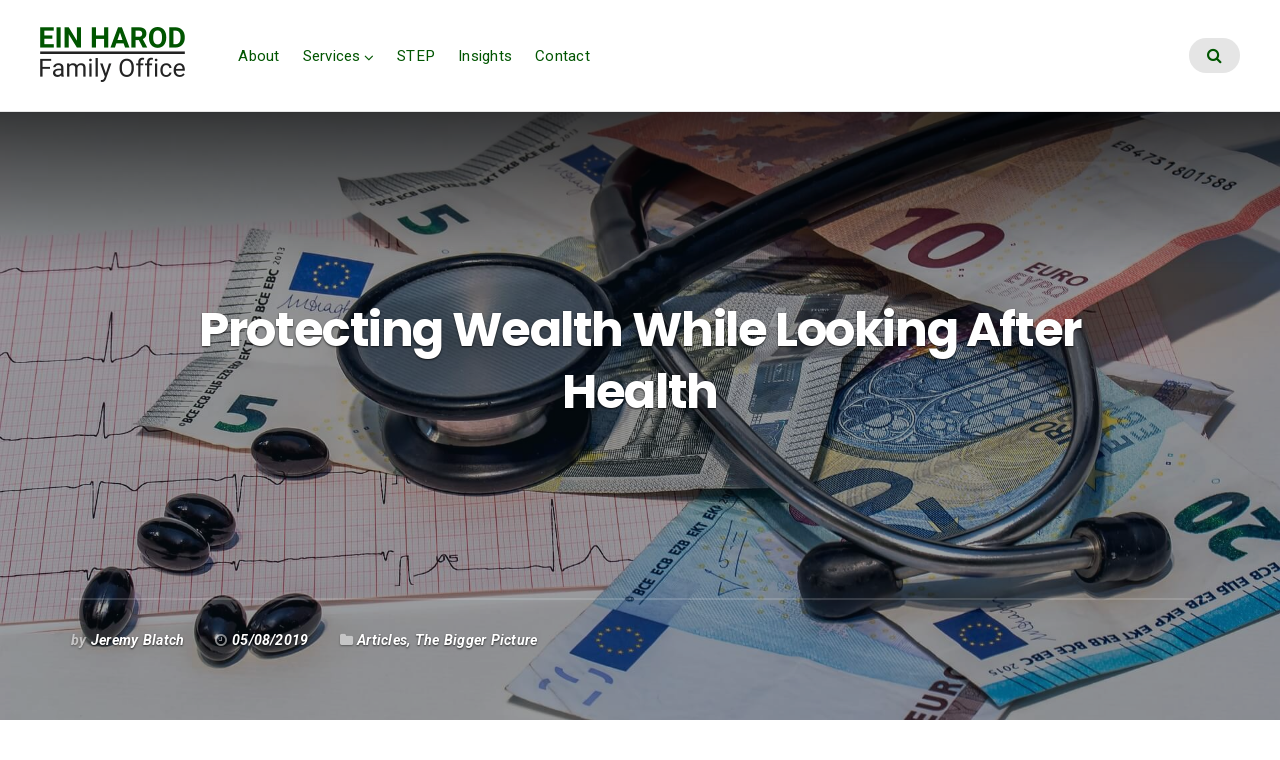

--- FILE ---
content_type: text/html; charset=UTF-8
request_url: https://www.ehh.gi/articles/protecting-wealth-while-looking-after-health/
body_size: 11492
content:
<!DOCTYPE html>
<html lang="en-GB">
<head>
	<meta charset="UTF-8" />
	<meta name="viewport" content="width=device-width, initial-scale=1" />
	<link rel="profile" href="http://gmpg.org/xfn/11">
	<link rel="pingback" href="https://www.ehh.gi/xmlrpc.php" />
	<script>(function(html){html.className = html.className.replace(/\bno-js\b/,'js')})(document.documentElement);</script>
<title>Protecting Wealth While Looking After Health &#8211; Ein Harod Family Office</title>
<meta name='robots' content='max-image-preview:large' />
<link rel='dns-prefetch' href='//fonts.googleapis.com' />
<link rel="alternate" type="application/rss+xml" title="Ein Harod Family Office &raquo; Feed" href="https://www.ehh.gi/feed/" />
<link rel="alternate" type="application/rss+xml" title="Ein Harod Family Office &raquo; Comments Feed" href="https://www.ehh.gi/comments/feed/" />
<link rel="alternate" title="oEmbed (JSON)" type="application/json+oembed" href="https://www.ehh.gi/wp-json/oembed/1.0/embed?url=https%3A%2F%2Fwww.ehh.gi%2Farticles%2Fprotecting-wealth-while-looking-after-health%2F" />
<link rel="alternate" title="oEmbed (XML)" type="text/xml+oembed" href="https://www.ehh.gi/wp-json/oembed/1.0/embed?url=https%3A%2F%2Fwww.ehh.gi%2Farticles%2Fprotecting-wealth-while-looking-after-health%2F&#038;format=xml" />
<style id='wp-img-auto-sizes-contain-inline-css' type='text/css'>
img:is([sizes=auto i],[sizes^="auto," i]){contain-intrinsic-size:3000px 1500px}
/*# sourceURL=wp-img-auto-sizes-contain-inline-css */
</style>
<link rel='stylesheet' id='bx-ext-sections-styles-css' href='https://www.ehh.gi/wp-content/plugins/businessx-extensions/css/sections.min.css?ver=20170122' type='text/css' media='all' />
<style id='wp-emoji-styles-inline-css' type='text/css'>

	img.wp-smiley, img.emoji {
		display: inline !important;
		border: none !important;
		box-shadow: none !important;
		height: 1em !important;
		width: 1em !important;
		margin: 0 0.07em !important;
		vertical-align: -0.1em !important;
		background: none !important;
		padding: 0 !important;
	}
/*# sourceURL=wp-emoji-styles-inline-css */
</style>
<style id='wp-block-library-inline-css' type='text/css'>
:root{--wp-block-synced-color:#7a00df;--wp-block-synced-color--rgb:122,0,223;--wp-bound-block-color:var(--wp-block-synced-color);--wp-editor-canvas-background:#ddd;--wp-admin-theme-color:#007cba;--wp-admin-theme-color--rgb:0,124,186;--wp-admin-theme-color-darker-10:#006ba1;--wp-admin-theme-color-darker-10--rgb:0,107,160.5;--wp-admin-theme-color-darker-20:#005a87;--wp-admin-theme-color-darker-20--rgb:0,90,135;--wp-admin-border-width-focus:2px}@media (min-resolution:192dpi){:root{--wp-admin-border-width-focus:1.5px}}.wp-element-button{cursor:pointer}:root .has-very-light-gray-background-color{background-color:#eee}:root .has-very-dark-gray-background-color{background-color:#313131}:root .has-very-light-gray-color{color:#eee}:root .has-very-dark-gray-color{color:#313131}:root .has-vivid-green-cyan-to-vivid-cyan-blue-gradient-background{background:linear-gradient(135deg,#00d084,#0693e3)}:root .has-purple-crush-gradient-background{background:linear-gradient(135deg,#34e2e4,#4721fb 50%,#ab1dfe)}:root .has-hazy-dawn-gradient-background{background:linear-gradient(135deg,#faaca8,#dad0ec)}:root .has-subdued-olive-gradient-background{background:linear-gradient(135deg,#fafae1,#67a671)}:root .has-atomic-cream-gradient-background{background:linear-gradient(135deg,#fdd79a,#004a59)}:root .has-nightshade-gradient-background{background:linear-gradient(135deg,#330968,#31cdcf)}:root .has-midnight-gradient-background{background:linear-gradient(135deg,#020381,#2874fc)}:root{--wp--preset--font-size--normal:16px;--wp--preset--font-size--huge:42px}.has-regular-font-size{font-size:1em}.has-larger-font-size{font-size:2.625em}.has-normal-font-size{font-size:var(--wp--preset--font-size--normal)}.has-huge-font-size{font-size:var(--wp--preset--font-size--huge)}.has-text-align-center{text-align:center}.has-text-align-left{text-align:left}.has-text-align-right{text-align:right}.has-fit-text{white-space:nowrap!important}#end-resizable-editor-section{display:none}.aligncenter{clear:both}.items-justified-left{justify-content:flex-start}.items-justified-center{justify-content:center}.items-justified-right{justify-content:flex-end}.items-justified-space-between{justify-content:space-between}.screen-reader-text{border:0;clip-path:inset(50%);height:1px;margin:-1px;overflow:hidden;padding:0;position:absolute;width:1px;word-wrap:normal!important}.screen-reader-text:focus{background-color:#ddd;clip-path:none;color:#444;display:block;font-size:1em;height:auto;left:5px;line-height:normal;padding:15px 23px 14px;text-decoration:none;top:5px;width:auto;z-index:100000}html :where(.has-border-color){border-style:solid}html :where([style*=border-top-color]){border-top-style:solid}html :where([style*=border-right-color]){border-right-style:solid}html :where([style*=border-bottom-color]){border-bottom-style:solid}html :where([style*=border-left-color]){border-left-style:solid}html :where([style*=border-width]){border-style:solid}html :where([style*=border-top-width]){border-top-style:solid}html :where([style*=border-right-width]){border-right-style:solid}html :where([style*=border-bottom-width]){border-bottom-style:solid}html :where([style*=border-left-width]){border-left-style:solid}html :where(img[class*=wp-image-]){height:auto;max-width:100%}:where(figure){margin:0 0 1em}html :where(.is-position-sticky){--wp-admin--admin-bar--position-offset:var(--wp-admin--admin-bar--height,0px)}@media screen and (max-width:600px){html :where(.is-position-sticky){--wp-admin--admin-bar--position-offset:0px}}

/*# sourceURL=wp-block-library-inline-css */
</style><style id='wp-block-paragraph-inline-css' type='text/css'>
.is-small-text{font-size:.875em}.is-regular-text{font-size:1em}.is-large-text{font-size:2.25em}.is-larger-text{font-size:3em}.has-drop-cap:not(:focus):first-letter{float:left;font-size:8.4em;font-style:normal;font-weight:100;line-height:.68;margin:.05em .1em 0 0;text-transform:uppercase}body.rtl .has-drop-cap:not(:focus):first-letter{float:none;margin-left:.1em}p.has-drop-cap.has-background{overflow:hidden}:root :where(p.has-background){padding:1.25em 2.375em}:where(p.has-text-color:not(.has-link-color)) a{color:inherit}p.has-text-align-left[style*="writing-mode:vertical-lr"],p.has-text-align-right[style*="writing-mode:vertical-rl"]{rotate:180deg}
/*# sourceURL=https://www.ehh.gi/wp-includes/blocks/paragraph/style.min.css */
</style>
<style id='global-styles-inline-css' type='text/css'>
:root{--wp--preset--aspect-ratio--square: 1;--wp--preset--aspect-ratio--4-3: 4/3;--wp--preset--aspect-ratio--3-4: 3/4;--wp--preset--aspect-ratio--3-2: 3/2;--wp--preset--aspect-ratio--2-3: 2/3;--wp--preset--aspect-ratio--16-9: 16/9;--wp--preset--aspect-ratio--9-16: 9/16;--wp--preset--color--black: #000000;--wp--preset--color--cyan-bluish-gray: #abb8c3;--wp--preset--color--white: #ffffff;--wp--preset--color--pale-pink: #f78da7;--wp--preset--color--vivid-red: #cf2e2e;--wp--preset--color--luminous-vivid-orange: #ff6900;--wp--preset--color--luminous-vivid-amber: #fcb900;--wp--preset--color--light-green-cyan: #7bdcb5;--wp--preset--color--vivid-green-cyan: #00d084;--wp--preset--color--pale-cyan-blue: #8ed1fc;--wp--preset--color--vivid-cyan-blue: #0693e3;--wp--preset--color--vivid-purple: #9b51e0;--wp--preset--gradient--vivid-cyan-blue-to-vivid-purple: linear-gradient(135deg,rgb(6,147,227) 0%,rgb(155,81,224) 100%);--wp--preset--gradient--light-green-cyan-to-vivid-green-cyan: linear-gradient(135deg,rgb(122,220,180) 0%,rgb(0,208,130) 100%);--wp--preset--gradient--luminous-vivid-amber-to-luminous-vivid-orange: linear-gradient(135deg,rgb(252,185,0) 0%,rgb(255,105,0) 100%);--wp--preset--gradient--luminous-vivid-orange-to-vivid-red: linear-gradient(135deg,rgb(255,105,0) 0%,rgb(207,46,46) 100%);--wp--preset--gradient--very-light-gray-to-cyan-bluish-gray: linear-gradient(135deg,rgb(238,238,238) 0%,rgb(169,184,195) 100%);--wp--preset--gradient--cool-to-warm-spectrum: linear-gradient(135deg,rgb(74,234,220) 0%,rgb(151,120,209) 20%,rgb(207,42,186) 40%,rgb(238,44,130) 60%,rgb(251,105,98) 80%,rgb(254,248,76) 100%);--wp--preset--gradient--blush-light-purple: linear-gradient(135deg,rgb(255,206,236) 0%,rgb(152,150,240) 100%);--wp--preset--gradient--blush-bordeaux: linear-gradient(135deg,rgb(254,205,165) 0%,rgb(254,45,45) 50%,rgb(107,0,62) 100%);--wp--preset--gradient--luminous-dusk: linear-gradient(135deg,rgb(255,203,112) 0%,rgb(199,81,192) 50%,rgb(65,88,208) 100%);--wp--preset--gradient--pale-ocean: linear-gradient(135deg,rgb(255,245,203) 0%,rgb(182,227,212) 50%,rgb(51,167,181) 100%);--wp--preset--gradient--electric-grass: linear-gradient(135deg,rgb(202,248,128) 0%,rgb(113,206,126) 100%);--wp--preset--gradient--midnight: linear-gradient(135deg,rgb(2,3,129) 0%,rgb(40,116,252) 100%);--wp--preset--font-size--small: 13px;--wp--preset--font-size--medium: 20px;--wp--preset--font-size--large: 36px;--wp--preset--font-size--x-large: 42px;--wp--preset--spacing--20: 0.44rem;--wp--preset--spacing--30: 0.67rem;--wp--preset--spacing--40: 1rem;--wp--preset--spacing--50: 1.5rem;--wp--preset--spacing--60: 2.25rem;--wp--preset--spacing--70: 3.38rem;--wp--preset--spacing--80: 5.06rem;--wp--preset--shadow--natural: 6px 6px 9px rgba(0, 0, 0, 0.2);--wp--preset--shadow--deep: 12px 12px 50px rgba(0, 0, 0, 0.4);--wp--preset--shadow--sharp: 6px 6px 0px rgba(0, 0, 0, 0.2);--wp--preset--shadow--outlined: 6px 6px 0px -3px rgb(255, 255, 255), 6px 6px rgb(0, 0, 0);--wp--preset--shadow--crisp: 6px 6px 0px rgb(0, 0, 0);}:where(.is-layout-flex){gap: 0.5em;}:where(.is-layout-grid){gap: 0.5em;}body .is-layout-flex{display: flex;}.is-layout-flex{flex-wrap: wrap;align-items: center;}.is-layout-flex > :is(*, div){margin: 0;}body .is-layout-grid{display: grid;}.is-layout-grid > :is(*, div){margin: 0;}:where(.wp-block-columns.is-layout-flex){gap: 2em;}:where(.wp-block-columns.is-layout-grid){gap: 2em;}:where(.wp-block-post-template.is-layout-flex){gap: 1.25em;}:where(.wp-block-post-template.is-layout-grid){gap: 1.25em;}.has-black-color{color: var(--wp--preset--color--black) !important;}.has-cyan-bluish-gray-color{color: var(--wp--preset--color--cyan-bluish-gray) !important;}.has-white-color{color: var(--wp--preset--color--white) !important;}.has-pale-pink-color{color: var(--wp--preset--color--pale-pink) !important;}.has-vivid-red-color{color: var(--wp--preset--color--vivid-red) !important;}.has-luminous-vivid-orange-color{color: var(--wp--preset--color--luminous-vivid-orange) !important;}.has-luminous-vivid-amber-color{color: var(--wp--preset--color--luminous-vivid-amber) !important;}.has-light-green-cyan-color{color: var(--wp--preset--color--light-green-cyan) !important;}.has-vivid-green-cyan-color{color: var(--wp--preset--color--vivid-green-cyan) !important;}.has-pale-cyan-blue-color{color: var(--wp--preset--color--pale-cyan-blue) !important;}.has-vivid-cyan-blue-color{color: var(--wp--preset--color--vivid-cyan-blue) !important;}.has-vivid-purple-color{color: var(--wp--preset--color--vivid-purple) !important;}.has-black-background-color{background-color: var(--wp--preset--color--black) !important;}.has-cyan-bluish-gray-background-color{background-color: var(--wp--preset--color--cyan-bluish-gray) !important;}.has-white-background-color{background-color: var(--wp--preset--color--white) !important;}.has-pale-pink-background-color{background-color: var(--wp--preset--color--pale-pink) !important;}.has-vivid-red-background-color{background-color: var(--wp--preset--color--vivid-red) !important;}.has-luminous-vivid-orange-background-color{background-color: var(--wp--preset--color--luminous-vivid-orange) !important;}.has-luminous-vivid-amber-background-color{background-color: var(--wp--preset--color--luminous-vivid-amber) !important;}.has-light-green-cyan-background-color{background-color: var(--wp--preset--color--light-green-cyan) !important;}.has-vivid-green-cyan-background-color{background-color: var(--wp--preset--color--vivid-green-cyan) !important;}.has-pale-cyan-blue-background-color{background-color: var(--wp--preset--color--pale-cyan-blue) !important;}.has-vivid-cyan-blue-background-color{background-color: var(--wp--preset--color--vivid-cyan-blue) !important;}.has-vivid-purple-background-color{background-color: var(--wp--preset--color--vivid-purple) !important;}.has-black-border-color{border-color: var(--wp--preset--color--black) !important;}.has-cyan-bluish-gray-border-color{border-color: var(--wp--preset--color--cyan-bluish-gray) !important;}.has-white-border-color{border-color: var(--wp--preset--color--white) !important;}.has-pale-pink-border-color{border-color: var(--wp--preset--color--pale-pink) !important;}.has-vivid-red-border-color{border-color: var(--wp--preset--color--vivid-red) !important;}.has-luminous-vivid-orange-border-color{border-color: var(--wp--preset--color--luminous-vivid-orange) !important;}.has-luminous-vivid-amber-border-color{border-color: var(--wp--preset--color--luminous-vivid-amber) !important;}.has-light-green-cyan-border-color{border-color: var(--wp--preset--color--light-green-cyan) !important;}.has-vivid-green-cyan-border-color{border-color: var(--wp--preset--color--vivid-green-cyan) !important;}.has-pale-cyan-blue-border-color{border-color: var(--wp--preset--color--pale-cyan-blue) !important;}.has-vivid-cyan-blue-border-color{border-color: var(--wp--preset--color--vivid-cyan-blue) !important;}.has-vivid-purple-border-color{border-color: var(--wp--preset--color--vivid-purple) !important;}.has-vivid-cyan-blue-to-vivid-purple-gradient-background{background: var(--wp--preset--gradient--vivid-cyan-blue-to-vivid-purple) !important;}.has-light-green-cyan-to-vivid-green-cyan-gradient-background{background: var(--wp--preset--gradient--light-green-cyan-to-vivid-green-cyan) !important;}.has-luminous-vivid-amber-to-luminous-vivid-orange-gradient-background{background: var(--wp--preset--gradient--luminous-vivid-amber-to-luminous-vivid-orange) !important;}.has-luminous-vivid-orange-to-vivid-red-gradient-background{background: var(--wp--preset--gradient--luminous-vivid-orange-to-vivid-red) !important;}.has-very-light-gray-to-cyan-bluish-gray-gradient-background{background: var(--wp--preset--gradient--very-light-gray-to-cyan-bluish-gray) !important;}.has-cool-to-warm-spectrum-gradient-background{background: var(--wp--preset--gradient--cool-to-warm-spectrum) !important;}.has-blush-light-purple-gradient-background{background: var(--wp--preset--gradient--blush-light-purple) !important;}.has-blush-bordeaux-gradient-background{background: var(--wp--preset--gradient--blush-bordeaux) !important;}.has-luminous-dusk-gradient-background{background: var(--wp--preset--gradient--luminous-dusk) !important;}.has-pale-ocean-gradient-background{background: var(--wp--preset--gradient--pale-ocean) !important;}.has-electric-grass-gradient-background{background: var(--wp--preset--gradient--electric-grass) !important;}.has-midnight-gradient-background{background: var(--wp--preset--gradient--midnight) !important;}.has-small-font-size{font-size: var(--wp--preset--font-size--small) !important;}.has-medium-font-size{font-size: var(--wp--preset--font-size--medium) !important;}.has-large-font-size{font-size: var(--wp--preset--font-size--large) !important;}.has-x-large-font-size{font-size: var(--wp--preset--font-size--x-large) !important;}
/*# sourceURL=global-styles-inline-css */
</style>

<style id='classic-theme-styles-inline-css' type='text/css'>
/*! This file is auto-generated */
.wp-block-button__link{color:#fff;background-color:#32373c;border-radius:9999px;box-shadow:none;text-decoration:none;padding:calc(.667em + 2px) calc(1.333em + 2px);font-size:1.125em}.wp-block-file__button{background:#32373c;color:#fff;text-decoration:none}
/*# sourceURL=/wp-includes/css/classic-themes.min.css */
</style>
<link rel='stylesheet' id='contact-form-7-css' href='https://www.ehh.gi/wp-content/plugins/contact-form-7/includes/css/styles.css?ver=6.1.4' type='text/css' media='all' />
<link rel='stylesheet' id='page-list-style-css' href='https://www.ehh.gi/wp-content/plugins/page-list/css/page-list.css?ver=5.9' type='text/css' media='all' />
<link rel='stylesheet' id='businessx-fonts-css' href='https://fonts.googleapis.com/css?family=Poppins%3A400%2C700%2C300%7CRoboto%3A400%2C300%2C700%2C900%2C300italic%2C400italic%2C700italic&#038;subset=latin%2Clatin-ext' type='text/css' media='all' />
<link rel='stylesheet' id='businessx-style-css' href='https://www.ehh.gi/wp-content/themes/businessx/style.css?ver=1.0.5.7' type='text/css' media='all' />
<style id='businessx-style-inline-css' type='text/css'>
body.sticky-logo .mh-moving .logo-wrap img{max-height:4em;}a{color:#005500;}a:hover, a:focus, a:active,.woocommerce nav.woocommerce-pagination ul li a:focus, .woocommerce nav.woocommerce-pagination ul li a:hover, .woocommerce nav.woocommerce-pagination ul li span.current, .woocommerce div.product .woocommerce-tabs ul.tabs li a, .woocommerce-MyAccount-navigation li.is-active a {color:#00aa00;}h1, h2, h3, h4, h5, h6{color:#005500;}input[type=text]:focus, input[type=search]:focus, input[type=radio]:focus, input[type=tel]:focus, input[type=time]:focus, input[type=url]:focus, input[type=week]:focus, input[type=password]:focus, input[type=checkbox]:focus, input[type=color]:focus, input[type=date]:focus, input[type=datetime]:focus, input[type=datetime-local]:focus, input[type=email]:focus, input[type=month]:focus, input[type=number]:focus, select:focus, textarea:focus, #add_payment_method table.cart td.actions .coupon .input-text:focus, .woocommerce-cart table.cart td.actions .coupon .input-text:focus, .woocommerce-checkout table.cart td.actions .coupon .input-text:focus{border-color:#00aa00;}.ac-btn, input[type=submit], input[type=reset], input[type=button], button, .woocommerce a.button, .woocommerce button.button, .woocommerce input.button, .woocommerce input[type=submit].button, .woocommerce #respond input#submit, .woocommerce a.button.alt, .woocommerce button.button.alt, .woocommerce input.button.alt, .woocommerce #respond input#submit.alt{background-color:#005500;}.ac-btn:hover, input[type=submit]:hover, input[type=reset]:hover, input[type=button]:hover, button:hover, .woocommerce a.button:hover, .woocommerce button.button:hover, .woocommerce input.button:hover, .woocommerce input[type=submit].button:hover, .woocommerce #respond input#submit:hover, .woocommerce a.button.alt:hover, .woocommerce button.button.alt:hover, .woocommerce input.button.alt:hover, .woocommerce #respond input#submit.alt:hover, .woocommerce #respond input#submit.disabled, .woocommerce #respond input#submit:disabled, .woocommerce #respond input#submit:disabled[disabled], .woocommerce a.button.disabled, .woocommerce a.button:disabled, .woocommerce a.button:disabled[disabled], .woocommerce button.button.disabled, .woocommerce button.button:disabled, .woocommerce button.button:disabled[disabled], .woocommerce input.button.disabled, .woocommerce input.button:disabled, .woocommerce input.button:disabled[disabled], .woocommerce #respond input#submit.disabled:hover, .woocommerce #respond input#submit:disabled:hover, .woocommerce #respond input#submit:disabled[disabled]:hover, .woocommerce a.button.disabled:hover, .woocommerce a.button:disabled:hover, .woocommerce a.button:disabled[disabled]:hover, .woocommerce button.button.disabled:hover, .woocommerce button.button:disabled:hover, .woocommerce button.button:disabled[disabled]:hover, .woocommerce input.button.disabled:hover, .woocommerce input.button:disabled:hover, .woocommerce input.button:disabled[disabled]:hover, .woocommerce #respond input#submit.alt.disabled, .woocommerce #respond input#submit.alt.disabled:hover, .woocommerce #respond input#submit.alt:disabled, .woocommerce #respond input#submit.alt:disabled:hover, .woocommerce #respond input#submit.alt:disabled[disabled], .woocommerce #respond input#submit.alt:disabled[disabled]:hover, .woocommerce a.button.alt.disabled, .woocommerce a.button.alt.disabled:hover, .woocommerce a.button.alt:disabled, .woocommerce a.button.alt:disabled:hover, .woocommerce a.button.alt:disabled[disabled], .woocommerce a.button.alt:disabled[disabled]:hover, .woocommerce button.button.alt.disabled, .woocommerce button.button.alt.disabled:hover, .woocommerce button.button.alt:disabled, .woocommerce button.button.alt:disabled:hover, .woocommerce button.button.alt:disabled[disabled], .woocommerce button.button.alt:disabled[disabled]:hover, .woocommerce input.button.alt.disabled, .woocommerce input.button.alt.disabled:hover, .woocommerce input.button.alt:disabled, .woocommerce input.button.alt:disabled:hover, .woocommerce input.button.alt:disabled[disabled], .woocommerce input.button.alt:disabled[disabled]:hover{background-color:#00aa00;}.ac-btn:focus, input[type=submit]:focus, input[type=reset]:focus, input[type=button]:focus, button:focus, .ac-btn:active, input[type=submit]:active, input[type=reset]:active, input[type=button]:focus, button:active, .woocommerce a.button:focus, .woocommerce button.button:focus, .woocommerce input.button:focus, .woocommerce input[type=submit].button:focus, .woocommerce #respond input#submit:focus, .woocommerce a.button.alt:focus, .woocommerce button.button.alt:focus, .woocommerce input.button.alt:focus, .woocommerce #respond input#submit.alt:focus, .ac-btn:active, input[type=submit]:active, input[type=reset]:active, input[type=button]:focus, button:active, .woocommerce a.button:active, .woocommerce button.button:active, .woocommerce input.button:active, .woocommerce input[type=submit].button:active, .woocommerce #respond input#submit:active, .woocommerce a.button.alt:active, .woocommerce button.button.alt:active, .woocommerce input.button.alt:active, .woocommerce #respond input#submit.alt:active{background-color:#00aa00;}.main-header.mh-transparent .actions-menu a, .main-header.mh-transparent .ac-btn-alt.alt2{border-color:#005500 !important;}.main-header-right .actions-menu a, .main-header-right .ac-btn-alt.alt2{border-color:#005500;}.mobile-menu .ac-btn, .mobile-menu .ac-btn:hover, .mobile-menu .ac-btn:focus, .mobile-menu .ac-btn:active{background-color:#005500;}.widget-title span:before{border-top-color:#005500;}.footer-sidebar .widget-title span:before{border-top-color:#005500;}.footer-wrap input[type=text]:focus, .footer-wrap input[type=search]:focus, .footer-wrap input[type=radio]:focus, .footer-wrap input[type=tel]:focus, .footer-wrap input[type=time]:focus, .footer-wrap input[type=url]:focus, .footer-wrap input[type=week]:focus, .footer-wrap input[type=password]:focus, .footer-wrap input[type=checkbox]:focus, .footer-wrap input[type=color]:focus, .footer-wrap input[type=date]:focus, .footer-wrap input[type=datetime]:focus, .footer-wrap input[type=datetime-local]:focus, .footer-wrap input[type=email]:focus, .footer-wrap input[type=month]:focus, .footer-wrap input[type=number]:focus, .footer-wrap select:focus, .footer-wrap textarea:focus{border-color:#00aa00;}.footer-wrap .ac-btn, .footer-wrap input[type=submit], .footer-wrap input[type=reset], .footer-wrap input[type=button], .footer-wrap button{background-color:#005500;}.footer-wrap .ac-btn:hover, .footer-wrap input[type=submit]:hover, .footer-wrap input[type=reset]:hover, .footer-wrap input[type=button]:hover,.footer-wrap button:hover{background-color:#00aa00;}.footer-wrap .ac-btn:focus, .footer-wrap input[type=submit]:focus, .footer-wrap input[type=reset]:focus, .footer-wrap input[type=button]:focus, .footer-wrap button:focus, .footer-wrap .ac-btn:active, .footer-wrap input[type=submit]:active, .footer-wrap input[type=reset]:active, .footer-wrap input[type=button]:focus, .footer-wrap button:active{background-color:#00aa00;}
#bx-item-slider-3 { background-image: url("https://www.ehh.gi/wp-content/uploads/2018/10/daylight-desktop-backgrounds-forest-1324803.jpg"); }#bx-item-slider-4 { background-image: url("https://www.ehh.gi/wp-content/uploads/2018/10/magnifying-glass.png"); }#bx-item-slider-6 { background-image: url("https://www.ehh.gi/wp-content/uploads/2018/10/adventure-alpine-clouds-459144.jpg"); }#bx-item-slider-8 { background-image: url("https://www.ehh.gi/wp-content/uploads/2018/11/contact.jpg"); }
#top-header-726 { background-image: url("https://www.ehh.gi/wp-content/uploads/2019/08/wealth-check.jpg"); }
/*# sourceURL=businessx-style-inline-css */
</style>
<link rel='stylesheet' id='font-awesome-css' href='https://www.ehh.gi/wp-content/themes/businessx/assets/icons/css/font-awesome.min.css?ver=4.7.0' type='text/css' media='all' />
<script type="text/javascript" src="https://www.ehh.gi/wp-includes/js/jquery/jquery.min.js?ver=3.7.1" id="jquery-core-js"></script>
<script type="text/javascript" src="https://www.ehh.gi/wp-includes/js/jquery/jquery-migrate.min.js?ver=3.4.1" id="jquery-migrate-js"></script>
<link rel="https://api.w.org/" href="https://www.ehh.gi/wp-json/" /><link rel="alternate" title="JSON" type="application/json" href="https://www.ehh.gi/wp-json/wp/v2/posts/726" /><link rel="EditURI" type="application/rsd+xml" title="RSD" href="https://www.ehh.gi/xmlrpc.php?rsd" />
<meta name="generator" content="WordPress 6.9" />
<link rel="canonical" href="https://www.ehh.gi/articles/protecting-wealth-while-looking-after-health/" />
<link rel='shortlink' href='https://www.ehh.gi/?p=726' />
<link rel="icon" href="https://www.ehh.gi/wp-content/uploads/2019/05/cropped-icon-1-32x32.png" sizes="32x32" />
<link rel="icon" href="https://www.ehh.gi/wp-content/uploads/2019/05/cropped-icon-1-192x192.png" sizes="192x192" />
<link rel="apple-touch-icon" href="https://www.ehh.gi/wp-content/uploads/2019/05/cropped-icon-1-180x180.png" />
<meta name="msapplication-TileImage" content="https://www.ehh.gi/wp-content/uploads/2019/05/cropped-icon-1-270x270.png" />
		<style type="text/css" id="wp-custom-css">
			/*Full width footer*/
#footer-sidebar-1, #footer-sidebar-2, #footer-sidebar-3  {width:100%; margin-right:0;}
/*Hide redundant comment count*/
div.grid-container.info-full.clearfix > ul.entry-meta-list.eml-right.clearfix {display:none;}
/*Fix ugly lists*/
ul {list-style-position:outside; margin-left:20px;}
/*Make headings's EHH green*/
.main-header, .main-header a, .main-header a i {color: #005500!important;}
/*Don't mess with my cAsE*/
.logo-wrap{text-transform: none;}
/*block bg colour*/
.blocky-block .wp-block-column {background-color:#eeeeee; margin-right:1.75em; margin-bottom:1.75em; padding:1.75em 1.75em 0;}
.blocky-block .wp-block-column:last-child {margin-right:0;}
.blocky-block .wp-block-image figcaption {margin-bottom:0; font-size:1em;}
/*disable bg for empty columns */
.blocky-block .wp-block-column.no-bg {background-color:transparent!important}
/*contact form 7 checkbox margin fix*/
span.wpcf7-list-item {margin:0;}
/* Hide the Google Recapta banner */
.grecaptcha-badge { visibility: hidden; }		</style>
			<script id="mcjs">!function(c,h,i,m,p){m=c.createElement(h),p=c.getElementsByTagName(h)[0],m.async=1,m.src=i,p.parentNode.insertBefore(m,p)}(document,"script","https://chimpstatic.com/mcjs-connected/js/users/03c98278f5d3c3ab9f61bb491/42815d6bc6295014cbf996cc7.js");</script>
</head>

<body class="wp-singular post-template-default single single-post postid-726 single-format-standard wp-custom-logo wp-theme-businessx has-cart-btn sticky-logo menu-ff">
<div class="mh-placeholder"></div>
<header id="main-header" class="main-header mh-fixed mh-nontransparent">
	<div class="main-header-inner-wrap clearfix">

		<div class="logo-wrap"><a href="https://www.ehh.gi/" class="custom-logo-link" rel="home"><img width="145" height="55" src="https://www.ehh.gi/wp-content/uploads/2019/05/logo.png" class="custom-logo" alt="Ein Harod Family Office" decoding="async" /></a></div>		<nav class="main-menu-wrap" role="navigation" aria-label="Primary Menu">
			<ul class="main-menu clearfix"><li id="menu-item-91" class="menu-item menu-item-type-post_type menu-item-object-page menu-item-91"><a href="https://www.ehh.gi/about/">About</a></li>
<li id="menu-item-633" class="menu-item menu-item-type-post_type menu-item-object-page menu-item-has-children menu-item-633"><a href="https://www.ehh.gi/services/">Services</a>
<ul class="sub-menu">
	<li id="menu-item-635" class="menu-item menu-item-type-post_type menu-item-object-page menu-item-635"><a href="https://www.ehh.gi/services/investments/">Investment Management</a></li>
	<li id="menu-item-636" class="menu-item menu-item-type-post_type menu-item-object-page menu-item-636"><a href="https://www.ehh.gi/services/family-succession-planning/">Family Succession Planning</a></li>
	<li id="menu-item-634" class="menu-item menu-item-type-post_type menu-item-object-page menu-item-634"><a href="https://www.ehh.gi/services/taxation/">Taxation</a></li>
	<li id="menu-item-642" class="menu-item menu-item-type-post_type menu-item-object-page menu-item-642"><a href="https://www.ehh.gi/services/philanthropy/">Philanthropy</a></li>
	<li id="menu-item-641" class="menu-item menu-item-type-post_type menu-item-object-page menu-item-641"><a href="https://www.ehh.gi/services/not-for-profit/">Not For Profit</a></li>
	<li id="menu-item-660" class="menu-item menu-item-type-post_type menu-item-object-page menu-item-660"><a href="https://www.ehh.gi/services/real-estate/">Real Estate</a></li>
</ul>
</li>
<li id="menu-item-38" class="menu-item menu-item-type-post_type menu-item-object-page menu-item-38"><a href="https://www.ehh.gi/society-of-trust-and-estate-practitioners/">STEP</a></li>
<li id="menu-item-37" class="menu-item menu-item-type-post_type menu-item-object-page current_page_parent menu-item-37"><a href="https://www.ehh.gi/insights/">Insights</a></li>
<li id="menu-item-39" class="menu-item menu-item-type-post_type menu-item-object-page menu-item-39"><a href="https://www.ehh.gi/contact-us/">Contact</a></li>
<li class="close-menu"><a href="#" class="ac-btn btn-small ac-btn-mobile-close"><i class="fa fa-close"></i> </a></li></ul>    	</nav>
		        <div class="main-header-right clearfix">
        	
			<div class="main-header-btns">
            	        <span class="ac-btn-h ac-btn-search"><a href="#" id="big-search-trigger"><i class="fa fa-search"></i> </a></span>
        <span class="ac-btn-h ac-btn-mobile ac-btn-mob"><a href="#" class="ac-btn-mobile-menu"><i class="fa fa-bars"></i> </a></span>			</div>
        </div>
        
	</div>
</header>

		<div class="search-wrap">
			<a href="#" id="big-search-close" class="ac-btn btn-smallest"><i class="fa fa-close"></i> </a>
			<form role="search" method="get" class="search-form" action="https://www.ehh.gi/">
				<label>
					<span class="screen-reader-text">Search for:</span>
					<input type="search" class="search-field" placeholder="Search &hellip;" value="" name="s" />
				</label>
				<input type="submit" class="search-submit" value="Search" />
			</form>		</div> 
<header id="top-header-726" class="grid-wrap single-heading heading-full-height clearfix">
	<div class="grid-overlay"></div>
    	<div class="sec-hs-elements ta-center">
    	    	<h1 class="hs-primary-large">Protecting Wealth While Looking After Health</h1>            </div>
    
        <div class="grid-container info-full clearfix">
    	    	<ul class="entry-meta-list clearfix">
			<li><span class="fs-medium"><em>by</em> Jeremy Blatch</span></li><li><span class="fs-medium"><i class="fa fa-clock-o"></i> 05/08/2019</span></li><li><span class="fs-medium"><i class="fa fa-folder"></i> <a href="https://www.ehh.gi/category/articles/" rel="category tag">Articles</a>, <a href="https://www.ehh.gi/category/the-bigger-picture/" rel="category tag">The Bigger Picture</a></span></li>		</ul>
                        <ul class="entry-meta-list eml-right clearfix">
			<li><span class="fs-medium"><i class="fa fa-comments"></i> <a href="https://www.ehh.gi/articles/protecting-wealth-while-looking-after-health/#respond">No Comments</a></span></li>
		</ul>        	</div>
    
    </header>


<section role="main" id="content" class="grid-wrap">
	
	<div class="grid-container grid-1 padding-small clearfix">

		
		<main id="main" class="grid-col grid-posts-col site-single clearfix" role="main">
			
<article id="post-726" class="post-726 post type-post status-publish format-standard has-post-thumbnail hentry category-articles category-the-bigger-picture clearfix post-single">
	
<p class="has-drop-cap">In July and August many traders and money managers will swap the stress of the office and staring into a Bloomberg terminal for relaxing on a beach staring across a glittering azul blue sea. Today&#8217;s stock market is a &#8216;frenetic&#8217; trading machine lubricated and fuelled by a 24-hour entertainment cycle masquerading as news. Most will close their positions to go on holiday, carrying the ice box instead of risk in the market.</p>



<p>Money managers are paid to produce what the industry calls &#8216;Alpha&#8217;, a measure of the return that they can generate on a given amount of capital over and above &#8216;Beta&#8217;, a measure of return achieved by the market. In essence they are paid to &#8216;beat the market&#8217; &#8211; to &#8216;beat the market is to win&#8217;. The question facing many investors is how to win? On their own or with professional advice? Data shows that the majority of professional active investment fund managers will lose to the market by on average the amount of the fees and costs. So it is not a question of if you will fail to achieve the market rate of return by yourself or the manager you hire, but when?</p>



<p>But what is winning all about for you, your family or institution? This has everything to do with you not the market. What is your financial position? How much capital can you allocate to invest? How much interest do you have in the markets? How knowledgeable are you? Do you become fearful when prices go up and down sometimes violently? Are you interested in a steady stream of income or a rate of return over the long term?</p>



<p>The most important decision you make as an investor is about time preference. For how long can you reasonably tie up your capital? The longer the time preference over which the capital may be invested, the greater the potential for growth and reward. What Albert Einstein referred to as the miracle of compounding &#8211; the steady compounding over time of growth from earnings and dividend income provided by businesses, and a steady stream of interest payments from bonds.</p>



<p>Rather than fail, most of us will &#8216;win&#8217; and succeed well above the average active manager if we &#8216;index&#8217;. Match what the market is doing and then stay the course. It is a discipline which has now been developed well enough for us to be able to buy very low cost index funds. Provided that we stick with the plain vanilla broad-based, deeply liquid, very low-cost index funds with small tracking error, in a sensible diversified strategy, we will achieve a better investment outcome than we would otherwise have received. Allowing us to focus on what really matters in our lives and relax.</p>



<p><em>The author is an investment counsellor and member of the Society of Trustees and Estate Practitioners. The comments and observations by the author are a reflection of his opinion and do not constitute an offer to buy and hold securities, nor does he receive any remuneration of any kind from names referred to.</em></p>
</article>

		</main>

		<div id="sidebar-single" role="complementary" class="grid-col grid-sidebar-col last-col sidebar sidebar-single clearfix">
	</div>

		
	</div>

    </section>

		<footer id="main-footer" class="footer-wrap clearfix">

			        <div class="footer-widgets">
        	<div class="footer-sidebars grid-1 clearfix ">
            	        <div id="footer-sidebar-1" class="grid-col grid-2x3-col footer-sidebar">
			<aside id="text-2" class="widget_text widget clearfix">			<div class="textwidget"><p>The information contained on this website is the property of Ein Harod Family Office and we provide it for information and educational purposes only. Since we cannot anticipate all the requisites of each individual viewer, there is no consideration given for the specific investment needs, objectives or tolerances of any of the viewers. Viewers should consult their own advisers, including tax advisers, before making any investment decision. This website is not an offer to sell or the solicitation of an offer to buy any securities or instruments, whether mentioned or not. No part of this website or its subject matter may be reproduced, disseminated, or disclosed without the prior written approval of Ein Harod Family Office.</p>
</div>
		</aside><!-- END .widget -->        </div>
                <div id="footer-sidebar-2" class="grid-col grid-2x3-col footer-sidebar">
			<aside id="custom_html-4" class="widget_text widget_custom_html widget clearfix"><div class="textwidget custom-html-widget"><a href="http://eepurl.com/dvWg6f">Subscribe to our newsletter</a></div></aside><!-- END .widget -->        </div>
                <div id="footer-sidebar-3" class="grid-col grid-2x3-col footer-sidebar last-col">
			<aside id="text-3" class="widget_text widget clearfix">			<div class="textwidget"><p>© Ein Harod Family Office 2009 &#8211; 2026</p>
<p>Registered Office: PO Box 612, Madison Building, Midtown, Queensway, Gibraltar, GX11 1AA</p>
</div>
		</aside><!-- END .widget -->        </div>
                    </div>
		</div>
        
		</footer>

		<script type="speculationrules">
{"prefetch":[{"source":"document","where":{"and":[{"href_matches":"/*"},{"not":{"href_matches":["/wp-*.php","/wp-admin/*","/wp-content/uploads/*","/wp-content/*","/wp-content/plugins/*","/wp-content/themes/businessx/*","/*\\?(.+)"]}},{"not":{"selector_matches":"a[rel~=\"nofollow\"]"}},{"not":{"selector_matches":".no-prefetch, .no-prefetch a"}}]},"eagerness":"conservative"}]}
</script>
<script type="text/javascript" src="https://www.ehh.gi/wp-content/plugins/businessx-extensions/js/front/sections.min.js?ver=20170125" id="bx-ext-sections-scripts-js"></script>
<script type="text/javascript" src="https://www.ehh.gi/wp-includes/js/dist/hooks.min.js?ver=dd5603f07f9220ed27f1" id="wp-hooks-js"></script>
<script type="text/javascript" src="https://www.ehh.gi/wp-includes/js/dist/i18n.min.js?ver=c26c3dc7bed366793375" id="wp-i18n-js"></script>
<script type="text/javascript" id="wp-i18n-js-after">
/* <![CDATA[ */
wp.i18n.setLocaleData( { 'text direction\u0004ltr': [ 'ltr' ] } );
//# sourceURL=wp-i18n-js-after
/* ]]> */
</script>
<script type="text/javascript" src="https://www.ehh.gi/wp-content/plugins/contact-form-7/includes/swv/js/index.js?ver=6.1.4" id="swv-js"></script>
<script type="text/javascript" id="contact-form-7-js-before">
/* <![CDATA[ */
var wpcf7 = {
    "api": {
        "root": "https:\/\/www.ehh.gi\/wp-json\/",
        "namespace": "contact-form-7\/v1"
    },
    "cached": 1
};
//# sourceURL=contact-form-7-js-before
/* ]]> */
</script>
<script type="text/javascript" src="https://www.ehh.gi/wp-content/plugins/contact-form-7/includes/js/index.js?ver=6.1.4" id="contact-form-7-js"></script>
<script type="text/javascript" id="businessx-scripts-js-extra">
/* <![CDATA[ */
var businessx_scripts_data = {"search_placeholder":"Type the keywords you are searching for","home_url":"https://www.ehh.gi"};
//# sourceURL=businessx-scripts-js-extra
/* ]]> */
</script>
<script type="text/javascript" src="https://www.ehh.gi/wp-content/themes/businessx/assets/js/scripts.js?ver=20160412" id="businessx-scripts-js"></script>
<script type="text/javascript" src="https://www.google.com/recaptcha/api.js?render=6Ledp2cdAAAAABPyZDFUX0cXPpjA2Ha3FlyL3aEk&amp;ver=3.0" id="google-recaptcha-js"></script>
<script type="text/javascript" src="https://www.ehh.gi/wp-includes/js/dist/vendor/wp-polyfill.min.js?ver=3.15.0" id="wp-polyfill-js"></script>
<script type="text/javascript" id="wpcf7-recaptcha-js-before">
/* <![CDATA[ */
var wpcf7_recaptcha = {
    "sitekey": "6Ledp2cdAAAAABPyZDFUX0cXPpjA2Ha3FlyL3aEk",
    "actions": {
        "homepage": "homepage",
        "contactform": "contactform"
    }
};
//# sourceURL=wpcf7-recaptcha-js-before
/* ]]> */
</script>
<script type="text/javascript" src="https://www.ehh.gi/wp-content/plugins/contact-form-7/modules/recaptcha/index.js?ver=6.1.4" id="wpcf7-recaptcha-js"></script>
<script id="wp-emoji-settings" type="application/json">
{"baseUrl":"https://s.w.org/images/core/emoji/17.0.2/72x72/","ext":".png","svgUrl":"https://s.w.org/images/core/emoji/17.0.2/svg/","svgExt":".svg","source":{"concatemoji":"https://www.ehh.gi/wp-includes/js/wp-emoji-release.min.js?ver=6.9"}}
</script>
<script type="module">
/* <![CDATA[ */
/*! This file is auto-generated */
const a=JSON.parse(document.getElementById("wp-emoji-settings").textContent),o=(window._wpemojiSettings=a,"wpEmojiSettingsSupports"),s=["flag","emoji"];function i(e){try{var t={supportTests:e,timestamp:(new Date).valueOf()};sessionStorage.setItem(o,JSON.stringify(t))}catch(e){}}function c(e,t,n){e.clearRect(0,0,e.canvas.width,e.canvas.height),e.fillText(t,0,0);t=new Uint32Array(e.getImageData(0,0,e.canvas.width,e.canvas.height).data);e.clearRect(0,0,e.canvas.width,e.canvas.height),e.fillText(n,0,0);const a=new Uint32Array(e.getImageData(0,0,e.canvas.width,e.canvas.height).data);return t.every((e,t)=>e===a[t])}function p(e,t){e.clearRect(0,0,e.canvas.width,e.canvas.height),e.fillText(t,0,0);var n=e.getImageData(16,16,1,1);for(let e=0;e<n.data.length;e++)if(0!==n.data[e])return!1;return!0}function u(e,t,n,a){switch(t){case"flag":return n(e,"\ud83c\udff3\ufe0f\u200d\u26a7\ufe0f","\ud83c\udff3\ufe0f\u200b\u26a7\ufe0f")?!1:!n(e,"\ud83c\udde8\ud83c\uddf6","\ud83c\udde8\u200b\ud83c\uddf6")&&!n(e,"\ud83c\udff4\udb40\udc67\udb40\udc62\udb40\udc65\udb40\udc6e\udb40\udc67\udb40\udc7f","\ud83c\udff4\u200b\udb40\udc67\u200b\udb40\udc62\u200b\udb40\udc65\u200b\udb40\udc6e\u200b\udb40\udc67\u200b\udb40\udc7f");case"emoji":return!a(e,"\ud83e\u1fac8")}return!1}function f(e,t,n,a){let r;const o=(r="undefined"!=typeof WorkerGlobalScope&&self instanceof WorkerGlobalScope?new OffscreenCanvas(300,150):document.createElement("canvas")).getContext("2d",{willReadFrequently:!0}),s=(o.textBaseline="top",o.font="600 32px Arial",{});return e.forEach(e=>{s[e]=t(o,e,n,a)}),s}function r(e){var t=document.createElement("script");t.src=e,t.defer=!0,document.head.appendChild(t)}a.supports={everything:!0,everythingExceptFlag:!0},new Promise(t=>{let n=function(){try{var e=JSON.parse(sessionStorage.getItem(o));if("object"==typeof e&&"number"==typeof e.timestamp&&(new Date).valueOf()<e.timestamp+604800&&"object"==typeof e.supportTests)return e.supportTests}catch(e){}return null}();if(!n){if("undefined"!=typeof Worker&&"undefined"!=typeof OffscreenCanvas&&"undefined"!=typeof URL&&URL.createObjectURL&&"undefined"!=typeof Blob)try{var e="postMessage("+f.toString()+"("+[JSON.stringify(s),u.toString(),c.toString(),p.toString()].join(",")+"));",a=new Blob([e],{type:"text/javascript"});const r=new Worker(URL.createObjectURL(a),{name:"wpTestEmojiSupports"});return void(r.onmessage=e=>{i(n=e.data),r.terminate(),t(n)})}catch(e){}i(n=f(s,u,c,p))}t(n)}).then(e=>{for(const n in e)a.supports[n]=e[n],a.supports.everything=a.supports.everything&&a.supports[n],"flag"!==n&&(a.supports.everythingExceptFlag=a.supports.everythingExceptFlag&&a.supports[n]);var t;a.supports.everythingExceptFlag=a.supports.everythingExceptFlag&&!a.supports.flag,a.supports.everything||((t=a.source||{}).concatemoji?r(t.concatemoji):t.wpemoji&&t.twemoji&&(r(t.twemoji),r(t.wpemoji)))});
//# sourceURL=https://www.ehh.gi/wp-includes/js/wp-emoji-loader.min.js
/* ]]> */
</script>

	</body>
</html>


--- FILE ---
content_type: text/html; charset=utf-8
request_url: https://www.google.com/recaptcha/api2/anchor?ar=1&k=6Ledp2cdAAAAABPyZDFUX0cXPpjA2Ha3FlyL3aEk&co=aHR0cHM6Ly93d3cuZWhoLmdpOjQ0Mw..&hl=en&v=PoyoqOPhxBO7pBk68S4YbpHZ&size=invisible&anchor-ms=20000&execute-ms=30000&cb=kuvo2lplir4k
body_size: 48457
content:
<!DOCTYPE HTML><html dir="ltr" lang="en"><head><meta http-equiv="Content-Type" content="text/html; charset=UTF-8">
<meta http-equiv="X-UA-Compatible" content="IE=edge">
<title>reCAPTCHA</title>
<style type="text/css">
/* cyrillic-ext */
@font-face {
  font-family: 'Roboto';
  font-style: normal;
  font-weight: 400;
  font-stretch: 100%;
  src: url(//fonts.gstatic.com/s/roboto/v48/KFO7CnqEu92Fr1ME7kSn66aGLdTylUAMa3GUBHMdazTgWw.woff2) format('woff2');
  unicode-range: U+0460-052F, U+1C80-1C8A, U+20B4, U+2DE0-2DFF, U+A640-A69F, U+FE2E-FE2F;
}
/* cyrillic */
@font-face {
  font-family: 'Roboto';
  font-style: normal;
  font-weight: 400;
  font-stretch: 100%;
  src: url(//fonts.gstatic.com/s/roboto/v48/KFO7CnqEu92Fr1ME7kSn66aGLdTylUAMa3iUBHMdazTgWw.woff2) format('woff2');
  unicode-range: U+0301, U+0400-045F, U+0490-0491, U+04B0-04B1, U+2116;
}
/* greek-ext */
@font-face {
  font-family: 'Roboto';
  font-style: normal;
  font-weight: 400;
  font-stretch: 100%;
  src: url(//fonts.gstatic.com/s/roboto/v48/KFO7CnqEu92Fr1ME7kSn66aGLdTylUAMa3CUBHMdazTgWw.woff2) format('woff2');
  unicode-range: U+1F00-1FFF;
}
/* greek */
@font-face {
  font-family: 'Roboto';
  font-style: normal;
  font-weight: 400;
  font-stretch: 100%;
  src: url(//fonts.gstatic.com/s/roboto/v48/KFO7CnqEu92Fr1ME7kSn66aGLdTylUAMa3-UBHMdazTgWw.woff2) format('woff2');
  unicode-range: U+0370-0377, U+037A-037F, U+0384-038A, U+038C, U+038E-03A1, U+03A3-03FF;
}
/* math */
@font-face {
  font-family: 'Roboto';
  font-style: normal;
  font-weight: 400;
  font-stretch: 100%;
  src: url(//fonts.gstatic.com/s/roboto/v48/KFO7CnqEu92Fr1ME7kSn66aGLdTylUAMawCUBHMdazTgWw.woff2) format('woff2');
  unicode-range: U+0302-0303, U+0305, U+0307-0308, U+0310, U+0312, U+0315, U+031A, U+0326-0327, U+032C, U+032F-0330, U+0332-0333, U+0338, U+033A, U+0346, U+034D, U+0391-03A1, U+03A3-03A9, U+03B1-03C9, U+03D1, U+03D5-03D6, U+03F0-03F1, U+03F4-03F5, U+2016-2017, U+2034-2038, U+203C, U+2040, U+2043, U+2047, U+2050, U+2057, U+205F, U+2070-2071, U+2074-208E, U+2090-209C, U+20D0-20DC, U+20E1, U+20E5-20EF, U+2100-2112, U+2114-2115, U+2117-2121, U+2123-214F, U+2190, U+2192, U+2194-21AE, U+21B0-21E5, U+21F1-21F2, U+21F4-2211, U+2213-2214, U+2216-22FF, U+2308-230B, U+2310, U+2319, U+231C-2321, U+2336-237A, U+237C, U+2395, U+239B-23B7, U+23D0, U+23DC-23E1, U+2474-2475, U+25AF, U+25B3, U+25B7, U+25BD, U+25C1, U+25CA, U+25CC, U+25FB, U+266D-266F, U+27C0-27FF, U+2900-2AFF, U+2B0E-2B11, U+2B30-2B4C, U+2BFE, U+3030, U+FF5B, U+FF5D, U+1D400-1D7FF, U+1EE00-1EEFF;
}
/* symbols */
@font-face {
  font-family: 'Roboto';
  font-style: normal;
  font-weight: 400;
  font-stretch: 100%;
  src: url(//fonts.gstatic.com/s/roboto/v48/KFO7CnqEu92Fr1ME7kSn66aGLdTylUAMaxKUBHMdazTgWw.woff2) format('woff2');
  unicode-range: U+0001-000C, U+000E-001F, U+007F-009F, U+20DD-20E0, U+20E2-20E4, U+2150-218F, U+2190, U+2192, U+2194-2199, U+21AF, U+21E6-21F0, U+21F3, U+2218-2219, U+2299, U+22C4-22C6, U+2300-243F, U+2440-244A, U+2460-24FF, U+25A0-27BF, U+2800-28FF, U+2921-2922, U+2981, U+29BF, U+29EB, U+2B00-2BFF, U+4DC0-4DFF, U+FFF9-FFFB, U+10140-1018E, U+10190-1019C, U+101A0, U+101D0-101FD, U+102E0-102FB, U+10E60-10E7E, U+1D2C0-1D2D3, U+1D2E0-1D37F, U+1F000-1F0FF, U+1F100-1F1AD, U+1F1E6-1F1FF, U+1F30D-1F30F, U+1F315, U+1F31C, U+1F31E, U+1F320-1F32C, U+1F336, U+1F378, U+1F37D, U+1F382, U+1F393-1F39F, U+1F3A7-1F3A8, U+1F3AC-1F3AF, U+1F3C2, U+1F3C4-1F3C6, U+1F3CA-1F3CE, U+1F3D4-1F3E0, U+1F3ED, U+1F3F1-1F3F3, U+1F3F5-1F3F7, U+1F408, U+1F415, U+1F41F, U+1F426, U+1F43F, U+1F441-1F442, U+1F444, U+1F446-1F449, U+1F44C-1F44E, U+1F453, U+1F46A, U+1F47D, U+1F4A3, U+1F4B0, U+1F4B3, U+1F4B9, U+1F4BB, U+1F4BF, U+1F4C8-1F4CB, U+1F4D6, U+1F4DA, U+1F4DF, U+1F4E3-1F4E6, U+1F4EA-1F4ED, U+1F4F7, U+1F4F9-1F4FB, U+1F4FD-1F4FE, U+1F503, U+1F507-1F50B, U+1F50D, U+1F512-1F513, U+1F53E-1F54A, U+1F54F-1F5FA, U+1F610, U+1F650-1F67F, U+1F687, U+1F68D, U+1F691, U+1F694, U+1F698, U+1F6AD, U+1F6B2, U+1F6B9-1F6BA, U+1F6BC, U+1F6C6-1F6CF, U+1F6D3-1F6D7, U+1F6E0-1F6EA, U+1F6F0-1F6F3, U+1F6F7-1F6FC, U+1F700-1F7FF, U+1F800-1F80B, U+1F810-1F847, U+1F850-1F859, U+1F860-1F887, U+1F890-1F8AD, U+1F8B0-1F8BB, U+1F8C0-1F8C1, U+1F900-1F90B, U+1F93B, U+1F946, U+1F984, U+1F996, U+1F9E9, U+1FA00-1FA6F, U+1FA70-1FA7C, U+1FA80-1FA89, U+1FA8F-1FAC6, U+1FACE-1FADC, U+1FADF-1FAE9, U+1FAF0-1FAF8, U+1FB00-1FBFF;
}
/* vietnamese */
@font-face {
  font-family: 'Roboto';
  font-style: normal;
  font-weight: 400;
  font-stretch: 100%;
  src: url(//fonts.gstatic.com/s/roboto/v48/KFO7CnqEu92Fr1ME7kSn66aGLdTylUAMa3OUBHMdazTgWw.woff2) format('woff2');
  unicode-range: U+0102-0103, U+0110-0111, U+0128-0129, U+0168-0169, U+01A0-01A1, U+01AF-01B0, U+0300-0301, U+0303-0304, U+0308-0309, U+0323, U+0329, U+1EA0-1EF9, U+20AB;
}
/* latin-ext */
@font-face {
  font-family: 'Roboto';
  font-style: normal;
  font-weight: 400;
  font-stretch: 100%;
  src: url(//fonts.gstatic.com/s/roboto/v48/KFO7CnqEu92Fr1ME7kSn66aGLdTylUAMa3KUBHMdazTgWw.woff2) format('woff2');
  unicode-range: U+0100-02BA, U+02BD-02C5, U+02C7-02CC, U+02CE-02D7, U+02DD-02FF, U+0304, U+0308, U+0329, U+1D00-1DBF, U+1E00-1E9F, U+1EF2-1EFF, U+2020, U+20A0-20AB, U+20AD-20C0, U+2113, U+2C60-2C7F, U+A720-A7FF;
}
/* latin */
@font-face {
  font-family: 'Roboto';
  font-style: normal;
  font-weight: 400;
  font-stretch: 100%;
  src: url(//fonts.gstatic.com/s/roboto/v48/KFO7CnqEu92Fr1ME7kSn66aGLdTylUAMa3yUBHMdazQ.woff2) format('woff2');
  unicode-range: U+0000-00FF, U+0131, U+0152-0153, U+02BB-02BC, U+02C6, U+02DA, U+02DC, U+0304, U+0308, U+0329, U+2000-206F, U+20AC, U+2122, U+2191, U+2193, U+2212, U+2215, U+FEFF, U+FFFD;
}
/* cyrillic-ext */
@font-face {
  font-family: 'Roboto';
  font-style: normal;
  font-weight: 500;
  font-stretch: 100%;
  src: url(//fonts.gstatic.com/s/roboto/v48/KFO7CnqEu92Fr1ME7kSn66aGLdTylUAMa3GUBHMdazTgWw.woff2) format('woff2');
  unicode-range: U+0460-052F, U+1C80-1C8A, U+20B4, U+2DE0-2DFF, U+A640-A69F, U+FE2E-FE2F;
}
/* cyrillic */
@font-face {
  font-family: 'Roboto';
  font-style: normal;
  font-weight: 500;
  font-stretch: 100%;
  src: url(//fonts.gstatic.com/s/roboto/v48/KFO7CnqEu92Fr1ME7kSn66aGLdTylUAMa3iUBHMdazTgWw.woff2) format('woff2');
  unicode-range: U+0301, U+0400-045F, U+0490-0491, U+04B0-04B1, U+2116;
}
/* greek-ext */
@font-face {
  font-family: 'Roboto';
  font-style: normal;
  font-weight: 500;
  font-stretch: 100%;
  src: url(//fonts.gstatic.com/s/roboto/v48/KFO7CnqEu92Fr1ME7kSn66aGLdTylUAMa3CUBHMdazTgWw.woff2) format('woff2');
  unicode-range: U+1F00-1FFF;
}
/* greek */
@font-face {
  font-family: 'Roboto';
  font-style: normal;
  font-weight: 500;
  font-stretch: 100%;
  src: url(//fonts.gstatic.com/s/roboto/v48/KFO7CnqEu92Fr1ME7kSn66aGLdTylUAMa3-UBHMdazTgWw.woff2) format('woff2');
  unicode-range: U+0370-0377, U+037A-037F, U+0384-038A, U+038C, U+038E-03A1, U+03A3-03FF;
}
/* math */
@font-face {
  font-family: 'Roboto';
  font-style: normal;
  font-weight: 500;
  font-stretch: 100%;
  src: url(//fonts.gstatic.com/s/roboto/v48/KFO7CnqEu92Fr1ME7kSn66aGLdTylUAMawCUBHMdazTgWw.woff2) format('woff2');
  unicode-range: U+0302-0303, U+0305, U+0307-0308, U+0310, U+0312, U+0315, U+031A, U+0326-0327, U+032C, U+032F-0330, U+0332-0333, U+0338, U+033A, U+0346, U+034D, U+0391-03A1, U+03A3-03A9, U+03B1-03C9, U+03D1, U+03D5-03D6, U+03F0-03F1, U+03F4-03F5, U+2016-2017, U+2034-2038, U+203C, U+2040, U+2043, U+2047, U+2050, U+2057, U+205F, U+2070-2071, U+2074-208E, U+2090-209C, U+20D0-20DC, U+20E1, U+20E5-20EF, U+2100-2112, U+2114-2115, U+2117-2121, U+2123-214F, U+2190, U+2192, U+2194-21AE, U+21B0-21E5, U+21F1-21F2, U+21F4-2211, U+2213-2214, U+2216-22FF, U+2308-230B, U+2310, U+2319, U+231C-2321, U+2336-237A, U+237C, U+2395, U+239B-23B7, U+23D0, U+23DC-23E1, U+2474-2475, U+25AF, U+25B3, U+25B7, U+25BD, U+25C1, U+25CA, U+25CC, U+25FB, U+266D-266F, U+27C0-27FF, U+2900-2AFF, U+2B0E-2B11, U+2B30-2B4C, U+2BFE, U+3030, U+FF5B, U+FF5D, U+1D400-1D7FF, U+1EE00-1EEFF;
}
/* symbols */
@font-face {
  font-family: 'Roboto';
  font-style: normal;
  font-weight: 500;
  font-stretch: 100%;
  src: url(//fonts.gstatic.com/s/roboto/v48/KFO7CnqEu92Fr1ME7kSn66aGLdTylUAMaxKUBHMdazTgWw.woff2) format('woff2');
  unicode-range: U+0001-000C, U+000E-001F, U+007F-009F, U+20DD-20E0, U+20E2-20E4, U+2150-218F, U+2190, U+2192, U+2194-2199, U+21AF, U+21E6-21F0, U+21F3, U+2218-2219, U+2299, U+22C4-22C6, U+2300-243F, U+2440-244A, U+2460-24FF, U+25A0-27BF, U+2800-28FF, U+2921-2922, U+2981, U+29BF, U+29EB, U+2B00-2BFF, U+4DC0-4DFF, U+FFF9-FFFB, U+10140-1018E, U+10190-1019C, U+101A0, U+101D0-101FD, U+102E0-102FB, U+10E60-10E7E, U+1D2C0-1D2D3, U+1D2E0-1D37F, U+1F000-1F0FF, U+1F100-1F1AD, U+1F1E6-1F1FF, U+1F30D-1F30F, U+1F315, U+1F31C, U+1F31E, U+1F320-1F32C, U+1F336, U+1F378, U+1F37D, U+1F382, U+1F393-1F39F, U+1F3A7-1F3A8, U+1F3AC-1F3AF, U+1F3C2, U+1F3C4-1F3C6, U+1F3CA-1F3CE, U+1F3D4-1F3E0, U+1F3ED, U+1F3F1-1F3F3, U+1F3F5-1F3F7, U+1F408, U+1F415, U+1F41F, U+1F426, U+1F43F, U+1F441-1F442, U+1F444, U+1F446-1F449, U+1F44C-1F44E, U+1F453, U+1F46A, U+1F47D, U+1F4A3, U+1F4B0, U+1F4B3, U+1F4B9, U+1F4BB, U+1F4BF, U+1F4C8-1F4CB, U+1F4D6, U+1F4DA, U+1F4DF, U+1F4E3-1F4E6, U+1F4EA-1F4ED, U+1F4F7, U+1F4F9-1F4FB, U+1F4FD-1F4FE, U+1F503, U+1F507-1F50B, U+1F50D, U+1F512-1F513, U+1F53E-1F54A, U+1F54F-1F5FA, U+1F610, U+1F650-1F67F, U+1F687, U+1F68D, U+1F691, U+1F694, U+1F698, U+1F6AD, U+1F6B2, U+1F6B9-1F6BA, U+1F6BC, U+1F6C6-1F6CF, U+1F6D3-1F6D7, U+1F6E0-1F6EA, U+1F6F0-1F6F3, U+1F6F7-1F6FC, U+1F700-1F7FF, U+1F800-1F80B, U+1F810-1F847, U+1F850-1F859, U+1F860-1F887, U+1F890-1F8AD, U+1F8B0-1F8BB, U+1F8C0-1F8C1, U+1F900-1F90B, U+1F93B, U+1F946, U+1F984, U+1F996, U+1F9E9, U+1FA00-1FA6F, U+1FA70-1FA7C, U+1FA80-1FA89, U+1FA8F-1FAC6, U+1FACE-1FADC, U+1FADF-1FAE9, U+1FAF0-1FAF8, U+1FB00-1FBFF;
}
/* vietnamese */
@font-face {
  font-family: 'Roboto';
  font-style: normal;
  font-weight: 500;
  font-stretch: 100%;
  src: url(//fonts.gstatic.com/s/roboto/v48/KFO7CnqEu92Fr1ME7kSn66aGLdTylUAMa3OUBHMdazTgWw.woff2) format('woff2');
  unicode-range: U+0102-0103, U+0110-0111, U+0128-0129, U+0168-0169, U+01A0-01A1, U+01AF-01B0, U+0300-0301, U+0303-0304, U+0308-0309, U+0323, U+0329, U+1EA0-1EF9, U+20AB;
}
/* latin-ext */
@font-face {
  font-family: 'Roboto';
  font-style: normal;
  font-weight: 500;
  font-stretch: 100%;
  src: url(//fonts.gstatic.com/s/roboto/v48/KFO7CnqEu92Fr1ME7kSn66aGLdTylUAMa3KUBHMdazTgWw.woff2) format('woff2');
  unicode-range: U+0100-02BA, U+02BD-02C5, U+02C7-02CC, U+02CE-02D7, U+02DD-02FF, U+0304, U+0308, U+0329, U+1D00-1DBF, U+1E00-1E9F, U+1EF2-1EFF, U+2020, U+20A0-20AB, U+20AD-20C0, U+2113, U+2C60-2C7F, U+A720-A7FF;
}
/* latin */
@font-face {
  font-family: 'Roboto';
  font-style: normal;
  font-weight: 500;
  font-stretch: 100%;
  src: url(//fonts.gstatic.com/s/roboto/v48/KFO7CnqEu92Fr1ME7kSn66aGLdTylUAMa3yUBHMdazQ.woff2) format('woff2');
  unicode-range: U+0000-00FF, U+0131, U+0152-0153, U+02BB-02BC, U+02C6, U+02DA, U+02DC, U+0304, U+0308, U+0329, U+2000-206F, U+20AC, U+2122, U+2191, U+2193, U+2212, U+2215, U+FEFF, U+FFFD;
}
/* cyrillic-ext */
@font-face {
  font-family: 'Roboto';
  font-style: normal;
  font-weight: 900;
  font-stretch: 100%;
  src: url(//fonts.gstatic.com/s/roboto/v48/KFO7CnqEu92Fr1ME7kSn66aGLdTylUAMa3GUBHMdazTgWw.woff2) format('woff2');
  unicode-range: U+0460-052F, U+1C80-1C8A, U+20B4, U+2DE0-2DFF, U+A640-A69F, U+FE2E-FE2F;
}
/* cyrillic */
@font-face {
  font-family: 'Roboto';
  font-style: normal;
  font-weight: 900;
  font-stretch: 100%;
  src: url(//fonts.gstatic.com/s/roboto/v48/KFO7CnqEu92Fr1ME7kSn66aGLdTylUAMa3iUBHMdazTgWw.woff2) format('woff2');
  unicode-range: U+0301, U+0400-045F, U+0490-0491, U+04B0-04B1, U+2116;
}
/* greek-ext */
@font-face {
  font-family: 'Roboto';
  font-style: normal;
  font-weight: 900;
  font-stretch: 100%;
  src: url(//fonts.gstatic.com/s/roboto/v48/KFO7CnqEu92Fr1ME7kSn66aGLdTylUAMa3CUBHMdazTgWw.woff2) format('woff2');
  unicode-range: U+1F00-1FFF;
}
/* greek */
@font-face {
  font-family: 'Roboto';
  font-style: normal;
  font-weight: 900;
  font-stretch: 100%;
  src: url(//fonts.gstatic.com/s/roboto/v48/KFO7CnqEu92Fr1ME7kSn66aGLdTylUAMa3-UBHMdazTgWw.woff2) format('woff2');
  unicode-range: U+0370-0377, U+037A-037F, U+0384-038A, U+038C, U+038E-03A1, U+03A3-03FF;
}
/* math */
@font-face {
  font-family: 'Roboto';
  font-style: normal;
  font-weight: 900;
  font-stretch: 100%;
  src: url(//fonts.gstatic.com/s/roboto/v48/KFO7CnqEu92Fr1ME7kSn66aGLdTylUAMawCUBHMdazTgWw.woff2) format('woff2');
  unicode-range: U+0302-0303, U+0305, U+0307-0308, U+0310, U+0312, U+0315, U+031A, U+0326-0327, U+032C, U+032F-0330, U+0332-0333, U+0338, U+033A, U+0346, U+034D, U+0391-03A1, U+03A3-03A9, U+03B1-03C9, U+03D1, U+03D5-03D6, U+03F0-03F1, U+03F4-03F5, U+2016-2017, U+2034-2038, U+203C, U+2040, U+2043, U+2047, U+2050, U+2057, U+205F, U+2070-2071, U+2074-208E, U+2090-209C, U+20D0-20DC, U+20E1, U+20E5-20EF, U+2100-2112, U+2114-2115, U+2117-2121, U+2123-214F, U+2190, U+2192, U+2194-21AE, U+21B0-21E5, U+21F1-21F2, U+21F4-2211, U+2213-2214, U+2216-22FF, U+2308-230B, U+2310, U+2319, U+231C-2321, U+2336-237A, U+237C, U+2395, U+239B-23B7, U+23D0, U+23DC-23E1, U+2474-2475, U+25AF, U+25B3, U+25B7, U+25BD, U+25C1, U+25CA, U+25CC, U+25FB, U+266D-266F, U+27C0-27FF, U+2900-2AFF, U+2B0E-2B11, U+2B30-2B4C, U+2BFE, U+3030, U+FF5B, U+FF5D, U+1D400-1D7FF, U+1EE00-1EEFF;
}
/* symbols */
@font-face {
  font-family: 'Roboto';
  font-style: normal;
  font-weight: 900;
  font-stretch: 100%;
  src: url(//fonts.gstatic.com/s/roboto/v48/KFO7CnqEu92Fr1ME7kSn66aGLdTylUAMaxKUBHMdazTgWw.woff2) format('woff2');
  unicode-range: U+0001-000C, U+000E-001F, U+007F-009F, U+20DD-20E0, U+20E2-20E4, U+2150-218F, U+2190, U+2192, U+2194-2199, U+21AF, U+21E6-21F0, U+21F3, U+2218-2219, U+2299, U+22C4-22C6, U+2300-243F, U+2440-244A, U+2460-24FF, U+25A0-27BF, U+2800-28FF, U+2921-2922, U+2981, U+29BF, U+29EB, U+2B00-2BFF, U+4DC0-4DFF, U+FFF9-FFFB, U+10140-1018E, U+10190-1019C, U+101A0, U+101D0-101FD, U+102E0-102FB, U+10E60-10E7E, U+1D2C0-1D2D3, U+1D2E0-1D37F, U+1F000-1F0FF, U+1F100-1F1AD, U+1F1E6-1F1FF, U+1F30D-1F30F, U+1F315, U+1F31C, U+1F31E, U+1F320-1F32C, U+1F336, U+1F378, U+1F37D, U+1F382, U+1F393-1F39F, U+1F3A7-1F3A8, U+1F3AC-1F3AF, U+1F3C2, U+1F3C4-1F3C6, U+1F3CA-1F3CE, U+1F3D4-1F3E0, U+1F3ED, U+1F3F1-1F3F3, U+1F3F5-1F3F7, U+1F408, U+1F415, U+1F41F, U+1F426, U+1F43F, U+1F441-1F442, U+1F444, U+1F446-1F449, U+1F44C-1F44E, U+1F453, U+1F46A, U+1F47D, U+1F4A3, U+1F4B0, U+1F4B3, U+1F4B9, U+1F4BB, U+1F4BF, U+1F4C8-1F4CB, U+1F4D6, U+1F4DA, U+1F4DF, U+1F4E3-1F4E6, U+1F4EA-1F4ED, U+1F4F7, U+1F4F9-1F4FB, U+1F4FD-1F4FE, U+1F503, U+1F507-1F50B, U+1F50D, U+1F512-1F513, U+1F53E-1F54A, U+1F54F-1F5FA, U+1F610, U+1F650-1F67F, U+1F687, U+1F68D, U+1F691, U+1F694, U+1F698, U+1F6AD, U+1F6B2, U+1F6B9-1F6BA, U+1F6BC, U+1F6C6-1F6CF, U+1F6D3-1F6D7, U+1F6E0-1F6EA, U+1F6F0-1F6F3, U+1F6F7-1F6FC, U+1F700-1F7FF, U+1F800-1F80B, U+1F810-1F847, U+1F850-1F859, U+1F860-1F887, U+1F890-1F8AD, U+1F8B0-1F8BB, U+1F8C0-1F8C1, U+1F900-1F90B, U+1F93B, U+1F946, U+1F984, U+1F996, U+1F9E9, U+1FA00-1FA6F, U+1FA70-1FA7C, U+1FA80-1FA89, U+1FA8F-1FAC6, U+1FACE-1FADC, U+1FADF-1FAE9, U+1FAF0-1FAF8, U+1FB00-1FBFF;
}
/* vietnamese */
@font-face {
  font-family: 'Roboto';
  font-style: normal;
  font-weight: 900;
  font-stretch: 100%;
  src: url(//fonts.gstatic.com/s/roboto/v48/KFO7CnqEu92Fr1ME7kSn66aGLdTylUAMa3OUBHMdazTgWw.woff2) format('woff2');
  unicode-range: U+0102-0103, U+0110-0111, U+0128-0129, U+0168-0169, U+01A0-01A1, U+01AF-01B0, U+0300-0301, U+0303-0304, U+0308-0309, U+0323, U+0329, U+1EA0-1EF9, U+20AB;
}
/* latin-ext */
@font-face {
  font-family: 'Roboto';
  font-style: normal;
  font-weight: 900;
  font-stretch: 100%;
  src: url(//fonts.gstatic.com/s/roboto/v48/KFO7CnqEu92Fr1ME7kSn66aGLdTylUAMa3KUBHMdazTgWw.woff2) format('woff2');
  unicode-range: U+0100-02BA, U+02BD-02C5, U+02C7-02CC, U+02CE-02D7, U+02DD-02FF, U+0304, U+0308, U+0329, U+1D00-1DBF, U+1E00-1E9F, U+1EF2-1EFF, U+2020, U+20A0-20AB, U+20AD-20C0, U+2113, U+2C60-2C7F, U+A720-A7FF;
}
/* latin */
@font-face {
  font-family: 'Roboto';
  font-style: normal;
  font-weight: 900;
  font-stretch: 100%;
  src: url(//fonts.gstatic.com/s/roboto/v48/KFO7CnqEu92Fr1ME7kSn66aGLdTylUAMa3yUBHMdazQ.woff2) format('woff2');
  unicode-range: U+0000-00FF, U+0131, U+0152-0153, U+02BB-02BC, U+02C6, U+02DA, U+02DC, U+0304, U+0308, U+0329, U+2000-206F, U+20AC, U+2122, U+2191, U+2193, U+2212, U+2215, U+FEFF, U+FFFD;
}

</style>
<link rel="stylesheet" type="text/css" href="https://www.gstatic.com/recaptcha/releases/PoyoqOPhxBO7pBk68S4YbpHZ/styles__ltr.css">
<script nonce="jjMeJJ_zvJiaZZ3Y1fFMvg" type="text/javascript">window['__recaptcha_api'] = 'https://www.google.com/recaptcha/api2/';</script>
<script type="text/javascript" src="https://www.gstatic.com/recaptcha/releases/PoyoqOPhxBO7pBk68S4YbpHZ/recaptcha__en.js" nonce="jjMeJJ_zvJiaZZ3Y1fFMvg">
      
    </script></head>
<body><div id="rc-anchor-alert" class="rc-anchor-alert"></div>
<input type="hidden" id="recaptcha-token" value="[base64]">
<script type="text/javascript" nonce="jjMeJJ_zvJiaZZ3Y1fFMvg">
      recaptcha.anchor.Main.init("[\x22ainput\x22,[\x22bgdata\x22,\x22\x22,\[base64]/[base64]/MjU1Ong/[base64]/[base64]/[base64]/[base64]/[base64]/[base64]/[base64]/[base64]/[base64]/[base64]/[base64]/[base64]/[base64]/[base64]/[base64]\\u003d\x22,\[base64]\\u003d\x22,\x22w5DDgCoFRkAtwo/DvcOqA8OKKkVADMOQwpbDgsKEw7Fow4zDp8KzEzPDkEtSYyMHesOQw6ZRwqjDvlTDicKIF8ORQMODWFhawrxZeQJCQHFuwrc1w7LDo8KgO8KKwrvDpF/ChsO5KsOOw5t+w7Udw4AMYlx+RS/[base64]/HcKNwqxSw5ZBKVLChcObwofCu8OuwqjDr8ObwqXDv3rCn8Klw7Vow7I6w4/DhlLCoz3CpDgAYMOCw5Rnw5XDhAjDrWPCnyMlE3jDjkrDkmoXw506S17CuMOQw6HDrMOxwoNXHMOuFMOAP8OTUMKHwpU2w7gJEcObw7c/wp/DvncSPsONUcOmB8KlKyfCsMK8CTXCq8KnwrzCv0TCqnwEQ8OgwpvCsTwSSRJvwqjChsOowp4ow6w2wq3CkAEMw4/Dg8O6wqgSFH3DosKwLWhzDXDDqsKfw5Ucw4tnCcKEbHbCnEIzXcK7w7LDoVllMGQKw7bCmil4wpUiwqTCn3bDlHtfJ8KOZEjCnMKlwokbfi/DhDnCsT51wr/[base64]/[base64]/[base64]/Ck8KywrLCrsKLQEnDnsK1w7kCKhMxwqgIGMOhG8KjHMKIwrRAwr/DocOLw5dSVcKfwr/DrDMMwr3Dk8O+ccKYwohoU8O7Z8KuMcOCdcKOw47Dk2jDhMKJGMK8aT3Cmg/[base64]/DjcKfJi0NwohwXl/DiGXCm2vCojDDrnDDscOtZhNWw7fCs0TDrmodXyXCqcOKPsOPwoXClMKaEMOZw4PDlcO2w41GUVYQdmEacCsow7HDqMOcwp3DnEwoQ1ECwqrCtgxSf8OYDHxsTsORJlMaRwrCqcK/woc3H13DhFHDs1PClsOLRcOGw4MOeMOuwrXCpF/Cu0bCiz/DscOIBEI+woJHw57CiULCkR04w54LCHM6P8K+McOuw7DCl8O/en3DvsKHeMORwrgNT8KTw6o7wqTDtiNbGMKFZF4da8OiwqU4w5vCkAfDjEkXLifDicKfwo1ZwovCjAPDlsKawpxZwr1OBA7DsTtAwovDs8KfDMK8w7F2w4tfYcKkdnEpw5LDhwHDs8OCw7krUHEwdlnCmiLCty40worDjR/Dj8OkSljCm8K6TX3CqcKiUF9Fw4nDv8OUwonDvcOkfUoNV8Oaw44LGwp0wps7ecKNacOjwr98PsKncwY/[base64]/[base64]/[base64]/CmXjDkXIZUcO7WcO+NcO/DcO7McKGw5oYw6JWworDvsK7TB53VMKAw7/ClXbDintxAMKwBSQNI2XDuks/MG7DkiHDgsOPw6HCiEFAwoDCpUUtUVJ7dsOtwo8zw6l4w6lZKUPDtENtwr1qYGXCgCfDkRPDiMK+w5nDmQpOA8O5wqzDucO/[base64]/V8Onw6TClH8/[base64]/DnsOVNA3Ckg/DoQ5GwpHDuMOJZRZtfUAwwqYkw6jCtTMbw7lafsOfwosiw5kWw4fCrS91w6diwp7Dj0pIP8KkJMOePnzDoEpifMOswpd5wr7ChBd3wrxfwqAqdsKXw4tGwq/[base64]/[base64]/Dn0oUYWTChsOPWsOyw49FwpvDpjXCtHVFw6ctw4jChjDDqhJlN8OFJnbDlMKwAVHDggMgC8OfwpPDk8KYBsKtHEVdw7hfBMKOw4HDn8KMw7LChsKjfx8gw7DCpA1oT8K9w6XCgAsfGDDCgsK/wqsNw5HDq3tyGsKVwrvCvR/DiHcXw5zDhsOgw5zCt8K2w45IRsORfnAVf8OFZhZrOB9hw6XDpjonwoBEwp9Fw6zCmQRFwrXCoSsowrZawq1dXgbDo8Kuwp1uw5ZMFRxaw4hFw4vCmcK3Gz4VLSjDngPCucOLwrTDoR8gw7wCw4fDlD/[base64]/ChcKYw5LCucOOLlsyK8K1BlPDnlzDhiFiwrzCvMKPwo7DiSPDrMKVCB/DrMKvwo7CmMOWNyfCpFHDhFM2woPDq8KlI8Kvf8KDw5tTwrbDj8Otwq0qw7jCscKfw5bCtBDDmmNwYsO/w54QC1bCqMKrw43Ci8OIwrzChkvCjcOMw4HCoCvDpcKyw5fClcKWw4FdMw1qAcOlwrxAwrdmC8K1AwsVBMKZDVDCgMK5FcOVwpXCl37CvkZwVk8gwq7DtiNcQFDDrsO/bwDDvcODw7FeYm/CuB/DrMO2w5g0w4nDh8O5aw/DpMO0w5kELsK8wpDDqMOkFhEeC1HDvHdTw49QEsOle8OiwqBzwp8Hw4TDu8ODNcKsw6Zywo/Ck8Oewqsqw67CvVbDnsKVIHR0wp7Ci0wPKcK4QsOMwoLCr8OCwqHDtWnDo8KuUXw0w5vDvkjCl2jDtXXDlcKQwpksw5XCgcOCwotsTGpjBcONTmYvwq7DtQEzRSplSsOIVMOxwo3Dnh89woPDmjB/w4LDtsOOwoR/[base64]/EQEUw6duNA3DksKGwqAPNcOlw67CjsOeCAvCgMO6w6vDjRTDtMKkw6A1w4wJKHHCkMOpAMOGRmvCisKQFXvCrcO9woAqDTMew5ENN2d2VsOkwo1YwozCv8Kdw7MvVWDCpEEmw5QJw6IGw5Baw6MWw5PDvMOGw7UkQsKhMg3DqcKxwoNOwonDj3PDhcOpw48lIDZnw4/Ds8KNw7FzNzFWw4zCr3fCiMOzd8KMw4nCrEEJwppjw78+wrrCvMKgwqZDaEnDqArDhSnCoMKjcsK3wq4Lw6LDjcOvAQnCh2/CoTXCiA3Do8K+AcOEK8KFKEnDrsKYwpbDm8Opd8O3wqbDgcOfDMOPFMK2NMOUw7R6SMOMOsOGw7fCt8K1wqswwqdrw7wSw7s1w7XDisKhw7TDl8KXXA1/[base64]/Cqm9NWgoiwqN2wqbClULChGLClAxywoDCjmbDmn7CjyvDn8ODw4p4w4NaNjXDm8OtwpdEw5gpKMK4w4HDuMOiwqvCiRVbwoXCtMKFIMOGwpXDgsOaw7dHworCmcKrwrgxwqXCr8OJw7Zzw5/Dq10swrHCiMKhw5p4w7gTw5YuFcOFQ0jDnn7DpcKDwrw5wqzCtMO/[base64]/[base64]/KMKZwoFTb8KNeMOrGDFFw7BuRD9LWsOFwobDmTLCjmxfw5bCmcOFfsOuw6XCm3PCmcK4I8OgLjxzCcK+XwgPw7k1wqQtw7Fyw7cww6RLfcOjwr08w7fDl8OVwrwlwojDpmIdasKicMOMLcKdw4TDswouZMK0DMKvUF3CuV3DjH3Dp2ltb3DCkhwqw5/[base64]/CgcOWaMOowp1MwoNTwpjDtXLDvcOhN3rDqsOyw5/DlMOAdcKqw6dOwp4cc1YfMgk9M03DjGpfwrwkwqzDrMKOw4fCqcOHMcOpwpggQcKMesKAw6bCsGsLOTTCv1TDrVrDj8Kdw6jDh8Khwr1/w5MRUR7DqhLCmn/Cgg/[base64]/Cm8OkDsOGwqBuw4xaD8K0w6Rfwpkofm5EwpNTw63DlsO6wpl1w5PCrcOqwq8bw47CunPDhMKIw4/DiHoYPcKsw7jDswNew4ohK8Kqw5dTW8KoKw0qw69HOMKqGxoDwqcywr0xw7YAYj1aTUbDpsOLAwXCiwonw4LDp8KPw7PDl0HDr3nCq8KSw68Cw5nDokVkX8Ohw5wGw7rCuBHDnDDCksOsw7bCpQjCiMKjwrfDoHTDocOLwprCvMKrwpXDvXwGfsOcwplYw4XCsMKfai/CiMKQT0TDslzDuBoAwqXDpBnDvGvDqMOOHl7Dl8Kvw552XcK3GRMUHyHDmGodw7lzCRfDg2XDusOGw5gtwoBiw5JjOMO3w65nLsKJwpAmUhYRw6DDnMOJKMOLYQcRw5IwecKqw61IezI/w7vDoMOmwoU3Uz/DmcO+XcOpw4DDhMKCw5jCj2LCqMOmCz3DlVDCiGjDrj1odcKWwpDCqSzCnUUeeSDDmzYWw4vDqcO0G3gqwpBfwpUaw6XDp8Ofw5Bawp4KwrfClcKVM8OzAsKZL8K9w6fCusK5wpZne8ONXWRRw7bCqMKFYwF9BXJ2Zk95w7nCilULJwYFSEfDoTbDtC/CpndVwo7DqzMCw6rCqzjDjcKfw5YwTyMFWMKeH0/DnsKiwqhrdRTDvnUswpzDu8KiR8OqHivDnio/w7oawrgvAcOmKcO6w5PCksOXwrlPETx0c1rDgDTDgSTDjcOGw5opasK5wpnCrEdxEibDjWbDoMOFw7fCpz1Ew6PCkMOUY8OuLm42wrTDlG0dwrtuZcOowr/ChSzCicKRwp9BMcKYw6nCsgXCgw7ClsKbNQhjwoEfE0leS8KSw607QCLCp8KRwp8Ww4bChMOwFjsrwo5Nwr3Dj8KMSARkTMKqDxVXwqUQwqjDk3IrBcKow5kXP2RYCGpiO0UUwrcSYsOfEcO3TTbCvcOVeHTCmk/Co8KIbsOLKWZVYcOsw6saVsOAeR/DocO5I8OXw5Fxw6ARQHbCrcOUSMKWElbCpcKiwogNw5UywpDCgMO9w48lREc3H8Kaw5c7aMOGwrEZw5lNw5ARfsO7YCXDkcOWC8OEAcKjNR3CvsOLwpnCr8OBZnxEw4HCoj0eKjnCqW/DrBItw6DDkCnCrSxzeXvCmBp9w5rDpsKBw7/Cszd1w5zDscOCw7bCjA8pNcKjwolDwrlGEcOFMADCn8O0IMKfLV/[base64]/[base64]/DpcKnRwHDgMOxFj5lwqNufMOyXMKLI8OVZsKowqTDtn1Awqt/w78uwqo6w47CqcKnwr3DqW7DpVPDu2BwQ8OIZ8OYwpJ7woLDhhLDmMO5e8Olw70oZxwBw4wvwpIld8Kgw5gQHwE1wqfCp1ANe8O/VknCnwl0wqkjbyfDncOiYsOmwqbCm04qworCjsKCZ1HDoQlLwqIXJsK4BsODTzQ2AMKew53CoMOZFFM9eDgUwqHCgQHCvWrDhsOuTBUpHsKCAsO+wqFpLcO2w4/[base64]/[base64]/S2vDrFjCpcK3wpLCnsOFcGk4wrrDlMKTwoEzw4YTwqrDojTCkMO/w4Ijw7Q7w7dPwph1HcKqFkTDiMOvwqzDoMOkF8K6w6TDvUEId8O6UUrDujtAYsKGYsOJw5tdQlhXwpIrwqbDiMO+TFHDgsKdOsOWGMOZw5bCrR9uRcKXwot0HF3Duz/[base64]/Dpg3CicOneAPCkcKwFhY8wqPCkMKxwrs1UsKPw5ktw4UewqgxFj9OW8KOwqpbwqDDmF/Dr8KMI1PClzvCg8OAw4JtWxVzCw/DoMOqO8KWPsKDWcOTwocVwpnDqcKzH8O6woYbCcKMOi3DuDlJw7/Cq8OXwp9QwoXDvsKLw6QHP8KZOsKjLcKYKMOLPXHCgyBLw6Ibwq/DhgJuwr/[base64]/XMKjw6ZJwoZXw7sOwoVleWZoXsOgEcOZwpt4wrRlwqnDo8KHD8OIwqtPJRACYsORwr5hJhc6djwRwpTCnsOYL8K0J8OpNC/CsQ7CkMOsJsKqGG1+w53DtsOdWcOQwos2FcK/JG/DssOuwo3Cj0PCqy0Gw5HCq8Oaw5kcTWt1C8K8KzrCuD/CuAYZwpfDq8K0worDhyDDmQhxFRVhasKkwpkGFMOmw41ewqBTG8OFwr/DlcOww6guw4/CnyFUCBTCicO5w4NFWMKuw7TDgsKGwqjClgtswqBNbBAPH183w4Z3wrdpw7VZJ8KjIMOtw6zDr2hcIsOvw6fDjsOlHnVRw4TCtX7DrE/DlT3CuMKTZhhFZsOjZMOxw5dhw7fChHTDl8O9w7fCk8KOw7MlVVFuLcOiYyXCrsOFLgcnw6Y5w7XDqMOZw53CiMOYwoXCnCR4w67Ct8Kywp1dwrPDoDlrwqPDisKAw6J3w4w3IcKWTMOIw47DhGoiQCJXwpTDmsKdwrfCjkjDtn3DpzHCvD/[base64]/JVPDo3/CixUXw6nCq8OOY8KywrUhw5BewqTCoMOUc8OOBlnCnMKcw4vDoAHCvHXDsMKsw5YzM8OvY2szcsKkK8KsBsKNM2sIQcKGwrBwT0jDjsKLHsOUw4k/w6wwVyQgw7FBwpLCiMK2dcKgw4Mdwq7DkcO6wq3DqXgcHMKAwq/[base64]/CmUbDmS3Ds8O7d1TCtSwLw5EgJGZQeMKHw4tKK8Kcw5PChjXChV/Du8KHw67DmA4uw5PCpRskLMObwonCtTXCnyUsw6vCs1t0wrnCssKCYsOvSMKAw6nCtnNIXxHDoHh/wrpEfADChjU8wrHClMKAJnk/wqZ6wq9kwocqw68sDMO1QsOtwocgwqMQY3fDmWECBcOiwrbCnhRUwpQYwqPDjsOWL8KOPcOTAmkmwpRnwo7CrsOKXMKUJGdfeMOOWBHDvUzDq0fDlcKzVsO2w6gDGcKPw77CgUYcwrXCi8K+RsKiwpDCty3Dp0N/[base64]/CrcOYSkt7OnTDuMO/wrY7XzTDhxU8DiolCMOwCX/[base64]/[base64]/CkBnClcKJAcO7OBnDow5AwrvCuSDCtRp1asK2wo3DijPCnsOUBcKCeFwQRsKsw4QkAGjCpTXCq2hNAsOEH8OKwpnDombDkcOjWXnDhXXCjFkGY8Ocw5nCjhrDmjTCmm/CjFfDkmrDqAMoPGbDncKrIsKqw5/CtsOaFAJZwqfDhMKbw7QyVR4RGcKgwqZOBcOVw7Rqw5TCjMKpGX9YwovDvBZdw63DgW8SwoUjwqh1VV/Ck8OOw7bCm8KDfAXChGHDosKYBcOZw51VH0LCkkrDu3FabsO0w6hyF8KwN1XCllzDlTF3w5h0Lh3DjMKnwpM0woXDgR7DjW9CagtCHMO+Qg8Fw6pjDMOWw5Zqwrh7UQkPw7IWw4jDrcOfMcOXw4TCpzTCjGszXGfDgcKFBhVJw7/CnTjClsKPwrQDbQHDhMK2HGfCt8OdNl8gI8KrSMKhw6ZMSw/[base64]/YMOcKyfDiV3DtsOgwqLCusOpwrfDucO+FMKawoIPXsKXw7MtwqbCkjoUwo5jwqzDrzHDigcSH8OiJsOhfQRnwqsqfsKIP8OHbzhYVWvDoy3ClVHDhi/CoMOSa8Oew47DvR1Dw5AlHcOTUjnCn8O4wodWYWs1w58Ww7xFSMOWwpcXaEXCkyd8wqhqwqR+ck4uw6vDrcOoXX3Cl37CvcOIU8K8D8KtHFZifMKLw5XCvsKPwrNSXMOaw5VMCXMzTz/Ds8Kpwq19w6sfLcK3wq45A1xWDhnDvBpTwoTDhcOCw7zChmcDw4gwciXCnMKAI3pvwrXCscOcTChSbXHDu8OewoEVw6vDtsOlVHoawpNHU8O2CsKLQQLDihMRw7Zvw4vDp8KjIcOxVhsUw6TCrmFOw6zDqMOnworCv2crQALCjsKrwpR/DnF4OMKPFwpuw4ZrwqIKXlDDvMOuAsOiwr1sw6tawpwgw5lWwos2w6jCs3LCo2QmLcKUBhkWaMOCMMOrMg/CiBJVIGsFZQQ0KsKJwrBywpUmwpDDmcOjD8KjPcOUw6rDm8OAVGDDiMKGw6fDkQMmwrB3w6LCu8KeBMKDAMOGHzFlwqdABMOlNlsBwrzDuz7Dj0RrwppvKyLDssK/IE1LGQDDkMOmw514OcOMw67Dm8OmwpnDkEAgRDPDj8KpwpLChQMDwqPDgMK0wrgPw7/[base64]/DrijCv3bDiH8qw5jCtAvCrMOtwp/DsgHDs8KcwrdAwqBRw6gDw6ksJAfCshTDkXtgw4bDngQBA8OowrhjwpY4J8OYw7vDlsO2fcOuwrrDq07CjxTDhXXDkMKbGGYrwq99GlkIwpLCoW81AljChcKvHcOUZkPDvMKHT8O/[base64]/[base64]/T8OqIR/CssKYw7FrwpzCp2DCtHrDhcKpwrUtJnIVcnHCpcOmwrjDjyrCjsKxQsK0PydaGcKLwqNcOMObwr8bZMOXwp1bWcO9L8O2wpgDG8OKD8OEw6zDmms2woxbc3fDuhDCsMKLwo/[base64]/DhxLCr8K6JQXClcKtw4fDrk/DncOIwp7Di050w43Ch8O/YClJwpQJw48bKRDDulx1P8O2wrhiwrPDvhhwwqt9WMOJUsKJwr/[base64]/DvsK3w6bCrFURFcOWw7DCvCkxw5F9wozDrlRhwpg9cid6XcOfwotRw7QMw604FX8Mw6o0wpUfQUxjcMK3w67DsT1Gw6FwCksCXy/[base64]/DlcKmw6HDo8Oyw4IUw5XDtMOQwrl2w656w5PCvQIWf8KZT3d0wo7DkMOAwpxJw6RgwqfDuCY9HsKoFsOSblkGKix/HiliASnCvkPDtRTCisKiwoICwrXDvsO+WE49fSZcwo51A8OgwqzDrMOMwp9wRcKmw50CXMOuwqgudMO/[base64]/ChjI2SMKmwoVjelY9PwTClcKbw5k8DsKQV8OUZUtKw61awpHCsijDpMK4w5rDg8K/w7nDpzA5wp7Cp04owqnDr8KoWMKwwo/DoMKsUFbCsMOeXsKsd8Kmw7B7esOcdGzCtsOZLjzDm8Onw7HDmcOeMcKLw5bDjAPCkcOFT8Kowp4OGBvDt8OlGsOHwphdwqNnw4c3M8Oxf194w5BWw60cHMKaw7/DiE4uJMOzSA5mwp/DtcOiwoRCwrsTwrtpwpLDqMKhTMOlGcO8wrRtwpHCj3bDg8OnO05IY8OAP8K/VnR0W2TCgsOfRMKPw6UtZMKRwqRiwrgDwolHXsKmwoTCkMO2wq4zHMKLX8OxYQ/CmcKjwpHDmsKswrHCuVFAB8K7wp/Cj3IowpHDmMOPDsO7w63CucOXVlxiw7rCqzMlwojCgMOpel1Sc8OkRm7CpsO1w4rDiidRb8KcE0TDkcKFXz82TsOIb1ddw4/ClDgHw75Hd2jDt8K2w7XDjsOfw6fCpMO7XMONwpLCr8KoEMOCw53DssKBwr/DtHkXJcOkwqPDvMOKw6Q9ET9bccOQw5nCigFww6wjw7nDt0lJwpXDnWLCvcK+w7jDkcKdwofClMKNdsOeIsKzVsOFw7hJwrVfw6Nsw5XCtcOVw48yWcKtWXXCkzTClxfDlsKYwpzCu1XCv8KhUx9yYTrCtRXCkcOXCcKaHF/[base64]/wpl8C1TDlmQXw77Dn8Klw6x0asKaawrDtB/[base64]/DgMKQwrbCvB7ClcKrwpZLw4zCll/Dng9UHz1/KRzCpMOewpoSKMKiwo0Mwo9UwqAVQcOkw5/CosOufxduEsOPw5B1w5bClCpsIMOzAE/DhMO4OsKOcsOew4htw7dUQMO9BsKhH8Opw5HDlMKjw6fCmcO2ARXCsMOxwr0Cwp7DlG9xwpBewpLDgzUuwp3DvmRTw4bDkcKWL04KSMKuwrhyMg7DtgjCgMKvwocRwq/DoUfDqsKZw74zWQhUwoEJw6nDmMOqfsK4w5fDmcKgwq5iw7rCu8OawrI3c8Kiwr4Sw7TChxwRFCoWw53DsHU/w5bCp8K9N8OFwrZpF8O8XsOLwr4owoTDnsOMwq3Dox7DphnDixDDgSnCvcOjTG7Dn8O4w4ByXw/CmxPCvUTDpQ/DoTtdwqrCmMK3B3Q4wo99w4zDj8O3w4hkI8O8DMKPw7pGw5xIdsOkwrzCicO4w5weJMOTeUnCijHDpsOFBk7Clx8BI8OlwpkOw7bCosKUJg/[base64]/CisOZcQnDix/Cj38iMcOjwqHCo8O/w61Jw643w7d0U8OMD8KbDcKCwpAtZsK7wrQWLSXDh8K6LsK7woPCn8OlacKwfwHCvGViw7xCb2XCrCo1CcKCwoHDhT7DoSltcsKrVF3Djw/Dg8KyNsOnwpbDgXsTMsORYsKpwoIGwrbDgFbDmkYJw4fCo8OZScOtN8Kyw55kw6UXKMOmEzkAw5o3FxXDgcK/w6ZIM8OYwrzDuhFsAsOqw6rDvsOrwr7DpkwfWsK/FsKDwqcWIUgzw79Ewr/DhsKGwq8ZSQnCnwHDkMKgw6t7wpJ+wpHCtDx0GcO3WjlGw6nDqAXDicOfw61wwrjChsKoDG5YaMOgwqDDu8K7H8OTw7l5w6w4w59PHcOsw6vCpsOzw6XCksK/wqMFUcO3KUDDhTJ2wollw4ZKVMOdISpeQQLCnMKEYTh5Jjtgw7MLwq/[base64]/[base64]/CrCfCm8OLBl8nGEjCmjjDn8Kkwr7CrMKrXXXCq3HDtMOLRcOmwpnCky9Pw5M9EsKPSSMvf8OGw7g8wrTDqUsMdMKBOkgLw57DmsK4w5jDhsKMwoHCi8KWw58QTcKywq17wpHCqMKpPBw/w7jDtcOAwr7Cn8KhfsKUw5EidVh6w7o9wpx8GDNww5IsIsK3woUPGgXDkwBkF0XCgcKHw5HDscOsw55xLkDCuhPCjzzDgcOGMC/Cg13CmMKkw5ZPwojDnMKWeMK0wqsmBhN7wpHCjcK6ewBXcMOxV8OICFfCvMObwpl3MsO/OTEIwqnCq8OzTsKCw4/CmFzCkkYmW3AEfkzCicKKwonCqB0jaMOgE8Oyw5/[base64]/Dl8OBDTLDhFjDnwRdw6ZAZB3Dq3Ynw4bCrVYJwqrChsOiw6zCig/CgcKMw4hcw4bDqcO4w4w7w59MwpbDqjvCmMOFDEAdV8KEPiY3I8OswrXCvMOdw7/[base64]/DrcKPw5nCklhkwqA6BjDDqy3CkWzDlMOiOx8Vw5zDg8O+w73DiMOfwpfDi8OJDgrDpsKjw7fDtGQtwpTCiGPDs8OcY8KVwp7CoMKyZx3Dmm/CnsKEIMKYwqPCoGRWw5rCl8Khw6N5K8OUEWfCnsKlcxlXw63ClVxkRsOXw5tyZ8Kow550wpEWw64+w6kpTMKNw47CrsKowoTDvsKLLn/[base64]/[base64]/CgcKQw6/Cux1aZcOpYmQiM2bCuHF7wpDDoxHDs0TCmcOCwoJUw6s+McKGXsOMZsKIw5d7H03Cj8KCwpZTAsOmBC7DsMKZw7nCo8OGZk3DpSYFM8K+w6fDggDCuHrCr2bCtMKPZcK5w51JKMODKTgbNcKVw77DtsKfwrhZXXzDhsOGwqvCpkbDrTDDjVUUGsO/[base64]/DscKRw7TCkcOQw5dLNsOkM8OFETssMXIfQcKHw6BWwqVWwrQkw7M3w5FHw7MWw7LDksKAIC9JwqxBYhrDs8KCFMKMwrPCm8KkOsOpPzbDhnvCosK1WArCssKRwpXClcOFTMOxesKmPMK1QzzDnsKERjtvwrcdHcKVw64kwqrCrsKQHEdwwooDasKlScKsFznDr2/DlMKJPMOUfsKoScOEYlFKw6gRwos5wr1mWMOKw6vCnR/DgMKXw7PCu8K+wrTCu8Kyw7TCkMOQw4rDnQlzFChRY8KfwrgsSU7ChSDDqiTCtsKlMcKLwr47Q8O1JMK7f8Kod19iI8O2NnF5bAHDgAXCp2BRC8K4wrbDm8Oww6YIJ3zDkmwHwozDgVfCt2ZKwrzDssKbFX7DpW7CtsK4AnLDlzXCmcOtK8OfacKbw7/DhMKuwrgZw6zDsMO4Uj/CsRXDnlTCqWF0w7nChE8RVVMJHcKReMKIw5nCuMKuHsOdwrc6L8O1wpnDvMKZw43DkMKcwpXCrSPCoBrCsFVDAEjDgx/CmAzDpsOVEMKrOWIfL1fCsMKGLFXDjsObw6fDnsOVRyNxwpvDtxLDp8KYw5I6w4E8LcOMGMKyd8OpJHbChh7DocKrHR16wq1Nw7hywrHDjAhlRhZsBcOTw5wefQnCjMKPeMK7GcKQwo9sw53DtyfClHHDli7DksK3fsKAD1w4KD5/JsKsOMKnQsOlPXlCw5TDrE3CusONdsOPw4rCiMO9wpE/[base64]/CgwLCmMKww4wawpwgMVxCOcOjw4rDiBFRwo7CojNZwonCvk43w6IIw5suw7wAwrLCosOaIMO+wrFJZ2xSw6jDgnjCuMKcQHIfw5XCuhIZDsKBPSweMTx8GsOOwpbDs8KOecKmwpvDvhHDnF/[base64]/DlUsUw7k7wrggwpnCkGTDimvCoCDDm0TDiQbChhQGWHgIwrzCjQvDkMKwDzdBNR/DgcO7SnjDrWbDnE/ClcOIw7nDrMKsc2PClT55wp54w7wSw7Bew7sUWMOLXBptIl/[base64]/CkRpwZsOPwqjDicOrRwsSf8KWw6lfw7TCnV0YwqbDgcKqwprDgcKuwqfCrcK1S8KjwrJdw4UBwp1Twq7ChRBNwpHCpQDDlhPDpzsINsOHwoMZwoMoE8Olw5HDocKhDW7Ch2U/YF/Ci8OYMsKiwrnDmQbCqyUUfsKCwq9tw6h0MSQlwo/CnMKTY8KBd8K/[base64]/woTCgUoPwpwXG8K8wpzCrnwsw6F5FcKnw6fDo8Oow5HCl8K3JsKZVFxgVSzCvMOfwr8Qwot1bARxw6vDqXzDrMKvw5DCtcOKwoPCicOXwrIrWcKeBQ7ClVPDvMO3woBgX8KDHFHDrg/DrMOSwoLDtsKsRR/Cp8KgGy/Cii0LRsOgw7LDpMOLw7IxN1V3ZE3CpMKow7s+eMK5QA7DoMK1RBvCj8Osw75hFMOdE8KzZMK9IcKNw7Z4wo7CpV5fwqRcw5DDkBdYwrvClWUEwq/[base64]/bGnCp8O+wp7CrAjCoQbDjgwMw5DDhMOdw7gTw75pWXDDvsO4w43DnsKjGsOaKMKGwotfw4lrQAjDkMKvwqvCpBYLVyfCuMOHQ8KKw7cIwpLDvHMaIcO6A8OqeQnCmBEECl/CuQ/DrcOGw4YuLsK3B8Klw5lSCsKKF8Ogw6LCg2rCjsOvwrQTScODcB1hDMO6w6HCosOBw5TCml5Xw4ZAwr7Cj3siJm9mw7PCkH/DgVkDNyMMM0pOwqPDgkUgD1IJVMOiw78xw7vCrsOqRcO8wpEWOsO3OsKOaAl4w6/CuwvDlcKMwp3CulvDi33Dj204SDF0ZSR2fcOhwqJywo0IcDADw7jDvjlnw5LCr1pFwrYQCmzCg2Yxw6fCuMO5w6hgNiTCpE/CtcOeScKTwp7Cn0IBZcOiwp/Dr8KrMTccwpPCqcKMdMOLwp/CiCLDpXsBe8KHwpPDg8OpRcK4wpFjw5gWKn7CpsKzNBdiJRjDl1vDisKBw5PChMOgw7zCrcOFQsKgwobDmzLDkhfDrkwfwpzDr8K/ScKWDsKMOGICwqQ/wq0ldQ/CnBduw7XDkCjChh9XwpnDmizDqFZDw4PDm3sdw6lPw7PDoU7ChDk0w5HCpWVqIFFzYADDtT4rD8OFUl7DucOZRMOTwrwgE8KvwqjCjcOfw6TCgyzCjm97MzILd3Ahw77CvhNufjfCllJxwr/ClMOcw4hkGMOgwpnCqlUhH8K6TxjCukDCtnsZwojCnMKdExVmw6XDjy/CmMOiIcOVw7Q/wqYRw7gYU8OjN8K8w5bCtsK8JDZfw7rDqcKlw58qTMOKw6TCmwPCqcOUw4Izw5DDusK2wojCosKuw6/[base64]/[base64]/CnsOZNsK8wr/Cm8KrCMK6FMOzWRfDvsK/Q3PDmMKtIcOQaHrCssO9aMOEw7QPc8KBw5/Ch1dzwrsYYioAwrTCs23DtcOpwpLDhMKTMyJuw7bDvMKcwovCv1nChHJSwpdwFsOnSsORw5TCiMKUwoXCmwXCn8OubMKbPMKIwrrDhmZIYUpXZ8KRVsKkOsK2wr3CpMOOwpIIw6RgwrDCnFIkw4jCrE3DkybClW7Cpjkjw73Cn8ORGsOewrFHUTUdw4HChsOeJX/CjU5ww5AEw6FzLMOCeU8sfcOqNWPDuyt7wrUuw5fDpcO0UMKZE8OSwp5aw7nChMKqZ8KOcsKgXsKmLBgFwp3Cr8KnGgTCp3HDlMKHQ24vXRwhLg7Cr8OsPsONw7lVE8K3w5xOBn/[base64]/DpzwJKMKZw4jCu8Kob0XDq3nDp8O5wqvCq8KSUsKpw6XCtQfCgcKFw6JHwp4qGw3DgDEowoBYwohmDk11wqbCv8K0EsOIcnzDn0EBwq7DgcOnw5bDg21dw6vDvMKjR8KgWU1WMBfDvCQfYsKowrvDrE88E01/WgvCmkTDsEBRwqkcbmrCvTnDvHNVIsORw5rCn3LChcKaQHRGw4hkfFJlw6bDlcOCw6MtwoJZw4tAwrrDlgYQc0vCh0U+acKMGsK8w6PDvz3CgGvDuyo4SMKvwqN3KDbCn8OAwoDCqTfCksOcw6vDhFxXEBXChQXDvsKtw6B/w5PCviwywqLDtBZ7w6zDrxcSP8KQGMKuAsKmw49mwqzDtMKMbnDDlkrCjzjDih/DkWDCgTvCohXCrMO2Q8KmBsOHGMKidwXCpSQdw63CrEQYZXAXHl/DlE3Ct0LCpMK7Eh10wqJOw6xbw4LDo8ObWBsXw7HCh8KZwrTDlsORwp3DkcOiO3zDjCccKsOLwo3DsGktwrFSNEHDtSE0wqPDjMK4dU/DuMKQScOhwofDkg8QbsONwpnChGdhEcKNwpMfw69Ow7LDm1DDqSAiKsOfw7w7w54Tw4AJTcO0eyfDnsKLw7oQfcKrY8KvGEvDrcKRdRE8w5Mew5TCtsONUyLCi8OCGcOqYMKhTsOLTcKxGsOqwr/CsQlgwrt+UcO2D8Kjw4NQw4leXsO9QMKsVcO+LsOEw4M5J03CmGDDtcO/wonDrsOsRMKvwqTDoMOdw5RddMKzCsOwwrAmwrZqwpFAwpJYw5DCsMOdw5/CjkNwXMOsLsO+w6NdwoTCtcKZw5xfdH5fw4TDhEpvRyrCp2QiMsOZw7kbwrPCn0luwpvDnQPDr8O+wqzCvsOHwoLCtsKZwrBqe8O4ETHCmcKRK8KJfMOfwqclw4/CgywCwqLCkmw0w5rDoktQRlHDiFPCpcKjwqLDi8ONwoZYDjNDw5/Ck8K9ZcOLw6VHwrfCq8OAw7LDvcKhGMOAw6LCrGsIw7sgQCARw6EcW8OrezR9wqAuwq/[base64]/Cnk7DpRHDiCTCrsOrw4Q+wqlhw44tRWPDkcKfwoTDqMK4w7XDoyLDg8KHw4pWOyZpw4Inw5kbfwPCjcO4w5sBw4FDHwrDgcK0Z8K3SF08wqBOFVbCn8KbwoPDq8OAREbDgQ/CusK2VMKPPMKJw6bDkcKJH2BcwrnCqsK7JsKEOhfDsHTCh8O9w4kjAzDDoSnCrcKjw4bDvkYHTMODwocsw68pw5cvWx0JAA0EwpDDjjdXFsKtwokZwqdlwrfCv8KPw6HCp3YVwqgzw4clb0Zdwp9wwqJJworDjB8/w6vCisOXw6pdWMOBWsKowqYNwoTCgDLDkcOQw7DDgsKMwqwHS8O1w74lVsOrwqrDksKkwqlEKMKfw7FzwpvCmQbCiMKmwpZ2NcKnfXhKwr/CrsK6DMKlQlRqYMOAw5xYWcKYUMKJw6UsFTxSTcKiAcOTwrpmCsO7dcOYw7FYw7fDtTjDj8Olw7fCoX7DvMOvLE/CjsOsCsK2OMO3w5fDpypSMcK9wprDhcOcDsOowppWw5bCjxN/[base64]/CtcKewp3CrW1LBkbCuzJneMK2a2rCiUrDvWPCvsKtesOGw4jCpsOWX8OBSEXChsOtwrF2w60aSMKgwoLDuhnCtsK6Ki18wpY5wp3DgAfCtADCmTZQwqFiZE3CgcK6w6fDosKYQcKvwprCvCfCixlrP1nCuAkKNkJ2wrjDgsO/IsKWwqsKwqzCrSDDtsOMHEHCrcKWwo/Cg3Ymw5VGwrbChW3DlcKRwpUGwrofDznDlDTClcKmwrYbw7jCpcOawrnDkMKqVTY8wpTDlQVKJ2fDvsKsEsO9J8K0wrdNGsKMKsKMwqoBN1ZPMydhwozDgmHCpFwgCcO+ZEHCmsKGYGDCrMK/O8OMw4d9Hm/ChxBuVB7Dn3M1w5ZjwpHDl2gNw4E/JMKoW3UzGMOCw7wOwqpJZRJOW8Ocw5EtY8OtfcKKJMKoZjnCiMOCw6Fhw7rCisOfw67CtsONSjjDu8KaJsOlcsK3AH3DvzzDvMO/w73CtMO1w4VRwp3Du8OFw5fCmcOhRUheMMK0wo1kw6PCnHBYQmTDv2sjTcKkw6jDh8OAw44ZRcKbNMO2cMKdw7rChj5WCcOyw5vDqgjDu8OQHRYIwqPCsgxwQMKxZH7CiMOgw7Y7w5MWwoLDhhAQw7XDlcOxwqDDjHdvwp/DvsOUCHxnwoTCgMKPXMK0wqNIW2Riw4MgwpzDkHdAwqfCuTVDVDzDs2nCqTXDhMKHKMO/woI6VSHCiAHDmFnCiDnDjUckwrZpwqxOw7vCqADCiSHCu8ObPHzDl2bCqsK+esKKZQNUEz3DnVkKw5bCjcKQw4HDjcOTwr7Cr2TCoDPDjC3DhxfCl8OTacKywqp1wrtrMztXwq3CiGYdw60RAVRAw6ZpGcKhCxXCrXZlwqduSsKdMsKIwqJDwrzDp8KyKMKpNsOgHSQ/[base64]/Dok/CrsKJQ8KmHcOKQMOJwqoMw77ClGotw5s9S8Knw6/CgcORKwA0w4DDmcO9VMKbLkg5woMxfMOuwpovG8KHKMKbwpszw5jDt10Pc8KUHMKOb0DDl8OOZMKLw7jDswlMbVcdX15zGlA0wr/Ds3pdZMOlw5rDtcODw4zDqMOdSMOhwoHDt8Ovw57Dqik+d8O8WjDDisOLw483w6HDu8OPB8KGfz7DuAPClnd9w6/DlMKFw4BbJjEBMsOeLk3CusO8w6LDmiZ0ZcOqQCLDkFV5w6XCvMK4ZRrDuGxxwpHCtwnCvndcM2LDlQo1G1woP8KVwrbDhnPDmcONf2hbw7l+wpbDoVgwL8KCP1zDtSsHw6HCq1YHSsOLw5/CmDhWfijClsKHVzMSXQbCpUdDwqZPw6JufF5ewroGJMOPUcK6ZDNDCwZOw4zCp8O2QjPDlnsPUS/DumBpT8K+VcODw49zRntpw5Mmw6zCjz7DuMKpwqIndmPCmsOfWivCslp4w4B3Fg4yCSJvwp/[base64]\\u003d\x22],null,[\x22conf\x22,null,\x226Ledp2cdAAAAABPyZDFUX0cXPpjA2Ha3FlyL3aEk\x22,0,null,null,null,1,[21,125,63,73,95,87,41,43,42,83,102,105,109,121],[1017145,188],0,null,null,null,null,0,null,0,null,700,1,null,0,\[base64]/76lBhnEnQkZnOKMAhk\\u003d\x22,0,1,null,null,1,null,0,0,null,null,null,0],\x22https://www.ehh.gi:443\x22,null,[3,1,1],null,null,null,1,3600,[\x22https://www.google.com/intl/en/policies/privacy/\x22,\x22https://www.google.com/intl/en/policies/terms/\x22],\x22tAVCirZySaD23AZkFxCbThkX+cT5Qn89IM0+zkX48o4\\u003d\x22,1,0,null,1,1768940925432,0,0,[57,26,81],null,[12,64,229,42],\x22RC-9cslKX09-26HOQ\x22,null,null,null,null,null,\x220dAFcWeA7rfDxmyZmf5_Q6OUqG3IzlcoZe-hcqVaSQPykAgFnu161Qq_kl290p2XIjU8kPlJRzT19kug10UwDl4HB6oQHam31fFw\x22,1769023725405]");
    </script></body></html>